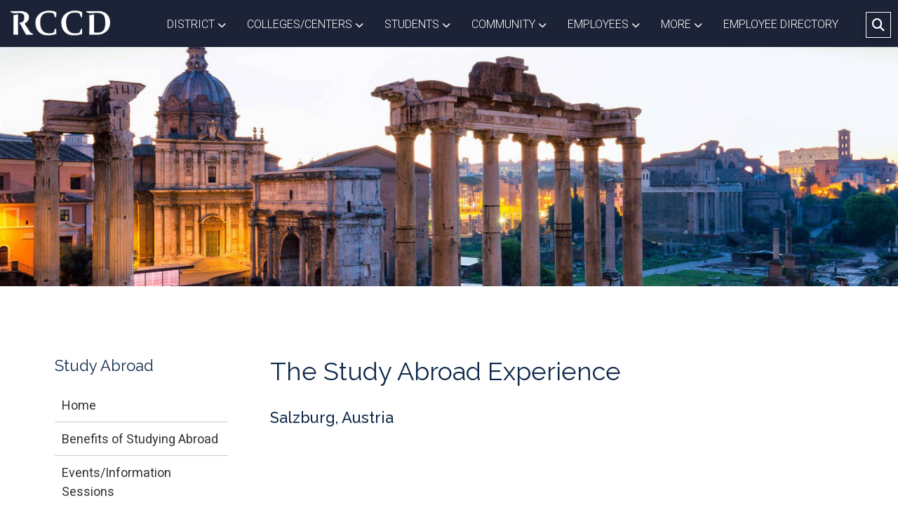

--- FILE ---
content_type: text/html; charset=UTF-8
request_url: https://rccd.edu/sa/experience.html
body_size: 7600
content:
<!DOCTYPE HTML><html lang="en">
   <head>
      <meta charset="UTF-8">
      <meta http-equiv="x-ua-compatible" content="ie=edge">
      <title>The Study Abroad Experience</title>
      <link rel="canonical" href="https://rccd.edu/sa/experience.html">
      <meta name="viewport" content="width=device-width, initial-scale=1, shrink-to-fit=no"><script type="text/javascript">
            var OUC = OUC || {};
            OUC.globalProps = OUC.globalProps || {};
            OUC.pageProps = OUC.pageProps || {};
            OUC.props = OUC.props || {};
            
            
                OUC.globalProps['path'] = "/sa/experience.html";
                OUC.globalProps['domain'] = "https://rccd.edu";
                OUC.globalProps['index-file'] = "index";
                OUC.globalProps['extension'] = "html";
                OUC.pageProps['heading'] = "The Study Abroad Experience";
                OUC.pageProps['image'] = "";
                OUC.pageProps['image-alt'] = "";
                OUC.pageProps['hero'] = "image";
                OUC.pageProps['hero-img'] = "/sa/publishing-images/hero/ROME_HERO_1.jpg";
                OUC.pageProps['hero-alt'] = "Hero Image";
                OUC.pageProps['columns'] = "two";
                OUC.pageProps['sidebar-1'] = "Study Abroad";
                OUC.pageProps['sidebar-2'] = "";
                OUC.pageProps['sec-1'] = "hide";
                OUC.pageProps['sec-2'] = "hide";
                OUC.pageProps['sec-3'] = "hide";
                OUC.pageProps['sec-4'] = "hide";
            
            var key;
            for (key in OUC.globalProps) {
            OUC.props[key] = OUC.globalProps[key];
            }
            for (key in OUC.pageProps) {
            OUC.props[key] = OUC.pageProps[key];
            }
        </script><meta name="Description" content="The Study Abroad Experience">
      
<!-- FAVICON -->
<link rel="shortcut icon" href="/_resources/Images/favicon.ico" type="Image/x-icon" />

<!-- Web Fonts -->
<link rel="preconnect" href="https://fonts.googleapis.com">
<link rel="preconnect" href="https://fonts.gstatic.com" crossorigin>
<link href="https://fonts.googleapis.com/css2?family=Raleway:wght@100;200;300;400;500;600;700;800;900&family=Roboto:wght@100;300;400;500;700;900&display=swap" rel="stylesheet">

<!-- jQuery -->
<script src="https://code.jquery.com/jquery-3.6.0.min.js" integrity="sha256-/xUj+3OJU5yExlq6GSYGSHk7tPXikynS7ogEvDej/m4=" crossorigin="anonymous"></script>

<!-- GSAP - JS Animation Library -->
<script src="https://cdnjs.cloudflare.com/ajax/libs/gsap/3.9.1/ScrollTrigger.min.js" integrity="sha512-5efjkDjhldlK+BrHauVYJpbjKrtNemLZksZWxd6Wdxvm06dceqWGLLNjZywOkvW7BF032ktHRMUOarbK9d60bg==" crossorigin="anonymous" referrerpolicy="no-referrer"></script>
<script src="https://cdnjs.cloudflare.com/ajax/libs/gsap/3.9.1/gsap.min.js" integrity="sha512-H6cPm97FAsgIKmlBA4s774vqoN24V5gSQL4yBTDOY2su2DeXZVhQPxFK4P6GPdnZqM9fg1G3cMv5wD7e6cFLZQ==" crossorigin="anonymous" referrerpolicy="no-referrer"></script>

<!-- Fancy Box -->
<script src="https://cdn.jsdelivr.net/npm/@fancyapps/ui@4.0/dist/fancybox.umd.js"></script>
<link rel="stylesheet" href="https://cdn.jsdelivr.net/npm/@fancyapps/ui@4.0/dist/fancybox.css" type="text/css" />

<!-- Bootstrap -->
<link href="https://cdn.jsdelivr.net/npm/bootstrap@5.1.3/dist/css/bootstrap.min.css" rel="stylesheet" integrity="sha384-1BmE4kWBq78iYhFldvKuhfTAU6auU8tT94WrHftjDbrCEXSU1oBoqyl2QvZ6jIW3" crossorigin="anonymous">
<script src="https://cdn.jsdelivr.net/npm/bootstrap@5.1.3/dist/js/bootstrap.bundle.min.js" integrity="sha384-ka7Sk0Gln4gmtz2MlQnikT1wXgYsOg+OMhuP+IlRH9sENBO0LRn5q+8nbTov4+1p" crossorigin="anonymous"></script>

<!-- Northwoods Global Snippets -->
<script src="https://templates.omniweb.cloud/_resources/js/NWS.js"></script>
<link rel="stylesheet" href="https://templates.omniweb.cloud/_resources/css/NWS-Site.css?v=202512220933">
<link rel="stylesheet" href="https://cdnjs.cloudflare.com/ajax/libs/slick-carousel/1.9.0/slick.min.css" type="text/css" />
<script src="https://cdnjs.cloudflare.com/ajax/libs/slick-carousel/1.9.0/slick.min.js"></script>
<!-- <link rel="stylesheet" href="https://cdnjs.cloudflare.com/ajax/libs/font-awesome/6.0.0/css/all.min.css" integrity="sha512-9usAa10IRO0HhonpyAIVpjrylPvoDwiPUiKdWk5t3PyolY1cOd4DSE0Ga+ri4AuTroPR5aQvXU9xC6qOPnzFeg==" crossorigin="anonymous" referrerpolicy="no-referrer" /> -->
<link rel="stylesheet" href="https://use.fontawesome.com/releases/v6.4.2/css/all.css">
<link rel="stylesheet" href="https://templates.omniweb.cloud/_resources/css/oustyles.css" />

<!-- Insert google analytics here -->
<!-- Google tag (gtag.js) -->
<script async src="https://www.googletagmanager.com/gtag/js?id=G-6GQ3E95CPX"></script>
<script>
  window.dataLayer = window.dataLayer || [];
  function gtag() { dataLayer.push(arguments); }
  gtag('js', new Date());
 
  gtag('config', ' G-6GQ3E95CPX');
</script></head>
   <body id="PageTop" class="Domain-RCCD"><div class="Preloads">
   <div class="Contents">
      <div class="LoaderCircle"></div>
      <div class="LoaderLineMask">
         <div class="LoaderLine"></div>
      </div>
      <div class="LoaderImage"><img loading="lazy" src="/_resources/images/riverside-community-college-district-logo.png" alt="Riverside Community College Logo"></div>
   </div>
</div><header id="header" class="fixed-top"><a class="visually-hidden-focusable" href="#main">Skip to main Content</a><div class="row">
      <div class="col-4 col-xl-2 px-0">
         <div id="logo" class="logo"><a href="/index.html"><img loading="lazy" src="/_resources/images/riverside-community-college-district-logo.png" alt="Riverside Community College Logo"></a><div class="arrow"><span></span><span></span></div>
         </div>
      </div>
      <div class="d-xl-flex align-items-center justify-content-end col-xl-10 px-0 d-none d-sm-none d-md-none d-lg-none d-xl-block">
         <ul id="site-nav" class="nav align-items-center justify-content-end">
            <li class="btn-group"><a href="#" role="button" class="nav-link dropdown-toggle dropdown-toggle-split" data-bs-toggle="dropdown" aria-expanded="false">
                  							District
                  							<span class="visually-hidden">Toggle District Dropdown</span></a><div class="dropdown-menu">
                  <div class="container">
                     <div class="container-inner">
                        <div class="h1">District <span class="fa-solid fa-greater-than"></span></div>
                        <ul>
                           <li><a class="dropdown-item" href="/about.html">About RCCD</a></li>
                           <li><a class="dropdown-item" href="/admin/ed_services/documents/strategic_plan/District_Strategic_Plan_2019-2024_Oct_15_Board_Approved.pdf" target="_blank" rel="noopener">District Strategic Plan</a></li>
                           <li><a class="dropdown-item" href="/accreditation/index.html">Accreditation</a></li>
                           <li><a class="dropdown-item" href="/admin/ed_services/index.html">Educational Services &amp; Strategic Planning</a></li>
                           <li><a class="dropdown-item" href="/admin/index.html">Administration</a></li>
                           <li><a class="dropdown-item" href="/admin/hrer/index.html">Human Resources &amp; Employee Relations</a></li>
                           <li><a class="dropdown-item" href="/bot/index.html">Board of Trustees</a></li>
                           <li><a class="dropdown-item" href="/admin/iaed/index.html">Institutional Advancement &amp; Economic Development</a></li>
                           <li><a class="dropdown-item" href="/bot/agendas.html">Board of Trustees Meeting Agenda</a></li>
                           <li><a class="dropdown-item" href="/admin/chancellor/index.html">Office of the Chancellor</a></li>
                           <li><a class="dropdown-item" href="/admin/bfs/index.html">Business &amp; Financial Services</a></li>
                           <li><a class="dropdown-item" href="/community/foundation/index.html">RCCD Foundation</a></li>
                           <li><a class="dropdown-item" href="/admin/ed_services/de/index.html">Distance Education/Online Learning</a></li>
                           <li><a class="dropdown-item" href="/admin/bfs/risk/index.html">Risk Management</a></li>
                        </ul>
                     </div>
                  </div>
               </div>
            </li>
            <li class="btn-group"><a href="#" role="button" class="nav-link dropdown-toggle dropdown-toggle-split" data-bs-toggle="dropdown" aria-expanded="false">
                  							Colleges/Centers
                  							<span class="visually-hidden">Toggle Colleges/Centers Dropdown</span></a><div class="dropdown-menu">
                  <div class="container">
                     <div class="container-inner">
                        <div class="h1">Colleges/Centers <span class="fa-solid fa-greater-than"></span></div>
                        <ul>
                           <li><a class="dropdown-item" href="http://www.mvc.edu/" target="_blank" rel="noopener">Moreno Valley College</a></li>
                           <li><a class="dropdown-item" href="http://www.mvc.edu/bctc/" target="_blank" rel="noopener">Ben Clark Training Center</a></li>
                           <li><a class="dropdown-item" href="https://www.norcocollege.edu/" target="_blank" rel="noopener">Norco College</a></li>
                           <li><a class="dropdown-item" href="https://socialjustice.rccd.edu/" target="_blank" rel="noopener">Center for Social Justice &amp; Civil Liberties</a></li>
                           <li><a class="dropdown-item" href="https://www.rcc.edu/" target="_blank" rel="noopener">Riverside City College</a></li>
                           <li><a class="dropdown-item" href="/admin/ed_services/de/index.html">Distance Education/Online Learning</a></li>
                           <li><a class="dropdown-item">&nbsp;</a></li>
                           <li><a class="dropdown-item" href="/locations.html">Maps &amp; Locations</a></li>
                        </ul>
                     </div>
                  </div>
               </div>
            </li>
            <li class="btn-group"><a href="#" role="button" class="nav-link dropdown-toggle dropdown-toggle-split" data-bs-toggle="dropdown" aria-expanded="false">
                  							Students
                  							<span class="visually-hidden">Toggle Students Dropdown</span></a><div class="dropdown-menu">
                  <div class="container">
                     <div class="container-inner">
                        <div class="h1">Students <span class="fa-solid fa-greater-than"></span></div>
                        <ul>
                           <li><a class="dropdown-item" href="/admin/ed_services/resources.html">Academic Calendars</a></li>
                           <li><a class="dropdown-item" href="/hs_articulation/index.html">High School Articulation</a></li>
                           <li><a class="dropdown-item" href="/admin/ed_services/academics.html">Academic Programs</a></li>
                           <li><a class="dropdown-item" href="/police/parking/index.html">Parking</a></li>
                           <li><a class="dropdown-item" href="/schedules/index.html">Class Schedules</a></li>
                           <li><a class="dropdown-item" href="/police/index.html">Police</a></li>
                           <li><a class="dropdown-item" href="/catalog/index.html">Course Catalogs</a></li>
                           <li><a class="dropdown-item" href="/admin/bfs/risk/emergency/notifications.html">RAVE - Mass Notification</a></li>
                           <li><a class="dropdown-item" href="/culture.html">Culture of Care</a></li>
                           <li><a class="dropdown-item" href="https://login.microsoftonline.com/" target="_blank" rel="noopener">Student Email</a></li>
                           <li><a class="dropdown-item" href="/admin/ed_services/de/index.html">Distance Education/Online Learning</a></li>
                           <li><a class="dropdown-item" href="/sa/index.html">Study Abroad</a></li>
                           <li><a class="dropdown-item" href="http://extendedlearning.rccd.edu" target="_blank" rel="noopener">Free Classes</a></li>
                           <li><a class="dropdown-item" href="https://portal.rcc.edu/" target="_blank" rel="noopener">MyPortal</a></li>
                           <li><a class="dropdown-item" href="/handshake/index.html">Handshake Job Board</a></li>
                           <li><a class="dropdown-item" href="/wireless.html">WiFi Instructions</a></li>
                        </ul>
                     </div>
                  </div>
               </div>
            </li>
            <li class="btn-group"><a href="#" role="button" class="nav-link dropdown-toggle dropdown-toggle-split" data-bs-toggle="dropdown" aria-expanded="false">
                  							Community
                  							<span class="visually-hidden">Toggle Community Dropdown</span></a><div class="dropdown-menu">
                  <div class="container">
                     <div class="container-inner">
                        <div class="h1">Community <span class="fa-solid fa-greater-than"></span></div>
                        <ul>
                           <li><a class="dropdown-item" href="https://socialjustice.rccd.edu/" target="_blank" rel="noopener">Center for Social Justice &amp; Civil Liberties</a></li>
                           <li><a class="dropdown-item" href="/committees/cboc/measure-c/index.html">Measure C/CC</a></li>
                           <li><a class="dropdown-item" href="/committees/cboc/index.html">Citizens' Bond Oversight Committee</a></li>
                           <li><a class="dropdown-item" href="/public-health/index.html">Public Health Information</a></li>
                           <li><a class="dropdown-item" href="/community/education/index.html">Community Education</a></li>
                           <li><a class="dropdown-item" href="/community/foundation/index.html">RCCD Foundation</a></li>
                           <li><a class="dropdown-item" href="https://pa379.peopleadmin.com/" target="_blank" rel="noopener">Employment Opportunities</a></li>
                           <li><a class="dropdown-item" href="/admin/bfs/risk/index.html">Risk Management</a></li>
                           <li><a class="dropdown-item" href="http://wed.rccd.edu" target="_blank" rel="noopener">Workforce &amp; Economic Development</a></li>
                           <li><a class="dropdown-item" href="http://extendedlearning.rccd.edu" target="_blank" rel="noopener">Free Classes</a></li>
                        </ul>
                     </div>
                  </div>
               </div>
            </li>
            <li class="btn-group"><a href="#" role="button" class="nav-link dropdown-toggle dropdown-toggle-split" data-bs-toggle="dropdown" aria-expanded="false">
                  							Employees
                  							<span class="visually-hidden">Toggle Employees Dropdown</span></a><div class="dropdown-menu">
                  <div class="container">
                     <div class="container-inner">
                        <div class="h1">Employees <span class="fa-solid fa-greater-than"></span></div>
                        <ul>
                           <li><a class="dropdown-item" href="https://25live.collegenet.com/rccd/" target="_blank" rel="noopener">25LIVE</a></li>
                           <li><a class="dropdown-item" href="https://login.microsoftonline.com/" target="_blank" rel="noopener">Office 365 Mail</a></li>
                           <li><a class="dropdown-item" href="https://csea.com/chapters/535" target="_blank" rel="noopener">CSEA/Classified Staff</a></li>
                           <li><a class="dropdown-item" href="/police/parking/index.html">Parking</a></li>
                           <li><a class="dropdown-item" href="/admin/hrer/eap.html">Employee Assistance Program</a></li>
                           <li><a class="dropdown-item" href="/police/index.html">Police</a></li>
                           <li><a class="dropdown-item" href="https://pa379.peopleadmin.com/" target="_blank" rel="noopener">Employment Opportunities</a></li>
                           <li><a class="dropdown-item" href="/admin/bfs/risk/emergency/notifications.html">RAVE - Mass Notification</a></li>
                           <li><a class="dropdown-item" href="https://studentrcc.sharepoint.com/sites/EmployeePortal?xsdata=[base64]&amp;sdata=dFZzNUFXL2xGZGJyV0dhcTVEUHhocXZVMExRSTZENFRMNGN0VUM0REFMUT0%3d" target="_blank" rel="noopener">Employee Portal (Intranet)</a></li>
                           <li><a class="dropdown-item" href="/admin/bfs/risk/index.html">Risk Management</a></li>
                           <li><a class="dropdown-item" href="/faculty/index.html">Faculty Resources</a></li>
                           <li><a class="dropdown-item" href="https://forms.office.com/r/3eA357z46d" target="_blank" rel="noopener">Technology Helpdesk</a></li>
                           <li><a class="dropdown-item" href="/admin/hrer/index.html">Human Resources &amp; Employee Relations</a></li>
                           <li><a class="dropdown-item" href="/wireless.html">WiFi Instructions</a></li>
                           <li><a class="dropdown-item" href="/mla/index.html">Management Leadership Association</a></li>
                        </ul>
                     </div>
                  </div>
               </div>
            </li>
            <li class="btn-group"><a href="#" role="button" class="nav-link dropdown-toggle dropdown-toggle-split" data-bs-toggle="dropdown" aria-expanded="false">
                  							More
                  							<span class="visually-hidden">Toggle More Dropdown</span></a><div class="dropdown-menu">
                  <div class="container">
                     <div class="container-inner">
                        <div class="h1">More <span class="fa-solid fa-greater-than"></span></div>
                        <ul>
                           <li><a class="dropdown-item" href="/locations.html">Maps &amp; Locations</a></li>
                           <li><a class="dropdown-item" href="/contact.html">Contact Information</a></li>
                           <li><a class="dropdown-item" href="#">News &amp; Events</a></li>
                           <li><a class="dropdown-item" href="/departments.html">Departments</a></li>
                           <li><a class="dropdown-item" href="/media.html">Social Media</a></li>
                        </ul>
                     </div>
                  </div>
               </div>
            </li>
            <li class="btn-group"><a role="button" class="nav-link" href="/employees/index.html">EMPLOYEE DIRECTORY&nbsp;
                  						</a></li>
            <li><button class="btn btn-color-6 btn-style-1 toggle toggle-search" type="button" data-bs-toggle="offcanvas" data-bs-target="#offcanvasTop" aria-controls="offcanvasTop"><span class="fa-solid fa-magnifying-glass"></span><span class="visually-hidden">RCCD Search Form</span></button><div class="offcanvas offcanvas-top search d-flex justify-content-center" tabindex="-1" id="offcanvasTop" aria-labelledby="offcanvasTopLabel">
                  <div class="offcanvas-header">
                     <div class="row">
                        <div class="col col-6 p-0 logo"><a href="ou:pcf-param('logo-link')"><img loading="lazy" src="/_resources/images/riverside-community-college-district-logo.png" alt="Riverside Community College Logo"></a></div>
                        <div class="d-flex justify-content-end col col-6 p-0"><button type="button" class="btn btn-color-6 btn-style-1 toggle close" data-bs-dismiss="offcanvas" aria-label="Close Search"><span class="fa-sharp fa-solid fa-circle-xmark"></span></button></div>
                     </div>
                  </div>
                  <div class="offcanvas-body">
                     <div class="container">
                        <div class="row mb-3">
                           <div class="col-12 col-md-6">
                              <div id="offcanvasTopLabel" class="search-label h4">Search RCCD Site</div>
                           </div>
                        </div>
                        <div class="row">
                           <div class="col-12">
                              <form method="get" role="search" class="search-form" action="/search.html"><label class="search-label visually-hidden" for="searchboxDesktop">Search the RCCD Site</label><input type="text" id="searchboxDesktop" class="form-control" Title="searchbox" name="q" placeholder="Search the RCCD site..."><button type="submit"><span class="visually-hidden">Search RCCD</span><span class="fa-solid fa-magnifying-glass"></span></button></form>
                           </div>
                        </div>
                     </div>
                  </div>
               </div>
            </li>
         </ul>
      </div>
      <div class="d-flex justify-content-end col-8 d-xl-none"><button class="btn btn-color-6 btn-style-1 toggle responsive" type="button" data-bs-toggle="offcanvas" data-bs-target="#offcanvasRightSearch" aria-controls="offcanvasRightSearch"><span class="visually-hidden">Search RCCD Site</span><span class="fa-solid fa-magnifying-glass"></span></button><button class="btn btn-color-6 btn-style-1 toggle responsive" type="button" data-bs-toggle="offcanvas" data-bs-target="#offcanvasRightNav" aria-controls="offcanvasRightNav"><span class="visually-hidden">RCCD Main Navigation</span><span class="fa-solid fa-bars"></span></button><div class="offcanvas offcanvas-end search-responsive" tabindex="-1" id="offcanvasRightSearch" aria-labelledby="offcanvasRightLabelSearch">
            <div class="offcanvas-header">
               <div class="row">
                  <div class="col col-6 p-0 logo"><a href="/index.html"><img loading="lazy" src="/_resources/images/riverside-community-college-district-logo.png" alt="Riverside Community College Logo"></a></div>
                  <div class="d-flex justify-content-end col col-6 p-0"><button type="button" class="btn btn-color-6 btn-style-1 toggle close" data-bs-dismiss="offcanvas" aria-label="Close Search"><span class="fa-sharp fa-solid fa-circle-xmark"></span></button></div>
               </div>
            </div>
            <div class="offcanvas-body">
               <div class="row">
                  <div class="col col-12">
                     <div id="offcanvasRightLabelSearch">Search RCCD Site</div>
                  </div>
                  <div class="col col-12">
                     <form method="get" role="search" class="search-form" action="/search.html"><label class="search-label visually-hidden" for="searchboxMobile">Search RCCD Site</label><input type="text" id="searchboxMobile" class="form-control" Title="searchbox" name="q" placeholder="Search the RCCD site..."><button type="submit"><span class="visually-hidden">Search RCCD</span><span class="fa-solid fa-magnifying-glass"></span></button></form>
                  </div>
               </div>
            </div>
         </div>
         <div class="offcanvas offcanvas-end nav-responsive search" tabindex="-1" id="offcanvasRightNav" aria-labelledby="offcanvasRightLabel">
            <div class="offcanvas-header">
               <div class="row">
                  <div class="col col-6 p-0 logo"><a href="/index.html"><img loading="lazy" src="/_resources/images/riverside-community-college-district-logo.png" alt="Riverside Community College Logo"></a></div>
                  <div class="d-flex justify-content-end col col-6 p-0"><button type="button" class="btn btn-color-6 btn-style-1 toggle close" data-bs-dismiss="offcanvas" aria-label="Close Navigation"><span class="fa-sharp fa-solid fa-circle-xmark"></span></button></div>
               </div>
            </div>
            <div class="offcanvas-body">
               <div class="row">
                  <div class="col col-12">
                     <div id="offcanvasRightLabel">RCCD Site Navigation</div>
                  </div>
                  <div class="col col-12">
                     <ul id="site-nav-responsive" class="d-flex flex-column nav">
                        <li class="btn-group d-flex flex-wrap"><a href="#" role="button" class="nav-link dropdown-toggle dropdown-toggle-split" data-bs-toggle="dropdown" aria-expanded="false">
                              					District
                              					<span class="visually-hidden">Toggle District Dropdown</span></a><ul class="dropdown-menu">
                              <li><a class="dropdown-item" href="/about.html">About RCCD</a></li>
                              <li><a class="dropdown-item" href="/admin/ed_services/documents/strategic_plan/District_Strategic_Plan_2019-2024_Oct_15_Board_Approved.pdf" target="_blank" rel="noopener">District Strategic Plan</a></li>
                              <li><a class="dropdown-item" href="/accreditation/index.html">Accreditation</a></li>
                              <li><a class="dropdown-item" href="/admin/ed_services/index.html">Educational Services &amp; Strategic Planning</a></li>
                              <li><a class="dropdown-item" href="/admin/index.html">Administration</a></li>
                              <li><a class="dropdown-item" href="/admin/hrer/index.html">Human Resources &amp; Employee Relations</a></li>
                              <li><a class="dropdown-item" href="/bot/index.html">Board of Trustees</a></li>
                              <li><a class="dropdown-item" href="/admin/iaed/index.html">Institutional Advancement &amp; Economic Development</a></li>
                              <li><a class="dropdown-item" href="/bot/agendas.html">Board of Trustees Meeting Agenda</a></li>
                              <li><a class="dropdown-item" href="/admin/chancellor/index.html">Office of the Chancellor</a></li>
                              <li><a class="dropdown-item" href="/admin/bfs/index.html">Business &amp; Financial Services</a></li>
                              <li><a class="dropdown-item" href="/community/foundation/index.html">RCCD Foundation</a></li>
                              <li><a class="dropdown-item" href="/admin/ed_services/de/index.html">Distance Education/Online Learning</a></li>
                              <li><a class="dropdown-item" href="/admin/bfs/risk/index.html">Risk Management</a></li>
                           </ul>
                        </li>
                        <li class="btn-group d-flex flex-wrap"><a href="#" role="button" class="nav-link dropdown-toggle dropdown-toggle-split" data-bs-toggle="dropdown" aria-expanded="false">
                              					Colleges/Centers
                              					<span class="visually-hidden">Toggle Colleges/Centers Dropdown</span></a><ul class="dropdown-menu">
                              <li><a class="dropdown-item" href="http://www.mvc.edu/" target="_blank" rel="noopener">Moreno Valley College</a></li>
                              <li><a class="dropdown-item" href="http://www.mvc.edu/bctc/" target="_blank" rel="noopener">Ben Clark Training Center</a></li>
                              <li><a class="dropdown-item" href="https://www.norcocollege.edu/" target="_blank" rel="noopener">Norco College</a></li>
                              <li><a class="dropdown-item" href="https://socialjustice.rccd.edu/" target="_blank" rel="noopener">Center for Social Justice &amp; Civil Liberties</a></li>
                              <li><a class="dropdown-item" href="https://www.rcc.edu/" target="_blank" rel="noopener">Riverside City College</a></li>
                              <li><a class="dropdown-item" href="/admin/ed_services/de/index.html">Distance Education/Online Learning</a></li>
                              <li><a class="dropdown-item">&nbsp;</a></li>
                              <li><a class="dropdown-item" href="/locations.html">Maps &amp; Locations</a></li>
                           </ul>
                        </li>
                        <li class="btn-group d-flex flex-wrap"><a href="#" role="button" class="nav-link dropdown-toggle dropdown-toggle-split" data-bs-toggle="dropdown" aria-expanded="false">
                              					Students
                              					<span class="visually-hidden">Toggle Students Dropdown</span></a><ul class="dropdown-menu">
                              <li><a class="dropdown-item" href="/admin/ed_services/resources.html">Academic Calendars</a></li>
                              <li><a class="dropdown-item" href="/hs_articulation/index.html">High School Articulation</a></li>
                              <li><a class="dropdown-item" href="/admin/ed_services/academics.html">Academic Programs</a></li>
                              <li><a class="dropdown-item" href="/police/parking/index.html">Parking</a></li>
                              <li><a class="dropdown-item" href="/schedules/index.html">Class Schedules</a></li>
                              <li><a class="dropdown-item" href="/police/index.html">Police</a></li>
                              <li><a class="dropdown-item" href="/catalog/index.html">Course Catalogs</a></li>
                              <li><a class="dropdown-item" href="/admin/bfs/risk/emergency/notifications.html">RAVE - Mass Notification</a></li>
                              <li><a class="dropdown-item" href="/culture.html">Culture of Care</a></li>
                              <li><a class="dropdown-item" href="https://login.microsoftonline.com/" target="_blank" rel="noopener">Student Email</a></li>
                              <li><a class="dropdown-item" href="/admin/ed_services/de/index.html">Distance Education/Online Learning</a></li>
                              <li><a class="dropdown-item" href="/sa/index.html">Study Abroad</a></li>
                              <li><a class="dropdown-item" href="http://extendedlearning.rccd.edu" target="_blank" rel="noopener">Free Classes</a></li>
                              <li><a class="dropdown-item" href="https://portal.rcc.edu/" target="_blank" rel="noopener">MyPortal</a></li>
                              <li><a class="dropdown-item" href="/handshake/index.html">Handshake Job Board</a></li>
                              <li><a class="dropdown-item" href="/wireless.html">WiFi Instructions</a></li>
                           </ul>
                        </li>
                        <li class="btn-group d-flex flex-wrap"><a href="#" role="button" class="nav-link dropdown-toggle dropdown-toggle-split" data-bs-toggle="dropdown" aria-expanded="false">
                              					Community
                              					<span class="visually-hidden">Toggle Community Dropdown</span></a><ul class="dropdown-menu">
                              <li><a class="dropdown-item" href="https://socialjustice.rccd.edu/" target="_blank" rel="noopener">Center for Social Justice &amp; Civil Liberties</a></li>
                              <li><a class="dropdown-item" href="/committees/cboc/measure-c/index.html">Measure C/CC</a></li>
                              <li><a class="dropdown-item" href="/committees/cboc/index.html">Citizens' Bond Oversight Committee</a></li>
                              <li><a class="dropdown-item" href="/public-health/index.html">Public Health Information</a></li>
                              <li><a class="dropdown-item" href="/community/education/index.html">Community Education</a></li>
                              <li><a class="dropdown-item" href="/community/foundation/index.html">RCCD Foundation</a></li>
                              <li><a class="dropdown-item" href="https://pa379.peopleadmin.com/" target="_blank" rel="noopener">Employment Opportunities</a></li>
                              <li><a class="dropdown-item" href="/admin/bfs/risk/index.html">Risk Management</a></li>
                              <li><a class="dropdown-item" href="http://wed.rccd.edu" target="_blank" rel="noopener">Workforce &amp; Economic Development</a></li>
                              <li><a class="dropdown-item" href="http://extendedlearning.rccd.edu" target="_blank" rel="noopener">Free Classes</a></li>
                           </ul>
                        </li>
                        <li class="btn-group d-flex flex-wrap"><a href="#" role="button" class="nav-link dropdown-toggle dropdown-toggle-split" data-bs-toggle="dropdown" aria-expanded="false">
                              					Employees
                              					<span class="visually-hidden">Toggle Employees Dropdown</span></a><ul class="dropdown-menu">
                              <li><a class="dropdown-item" href="https://25live.collegenet.com/rccd/" target="_blank" rel="noopener">25LIVE</a></li>
                              <li><a class="dropdown-item" href="https://login.microsoftonline.com/" target="_blank" rel="noopener">Office 365 Mail</a></li>
                              <li><a class="dropdown-item" href="https://csea.com/chapters/535" target="_blank" rel="noopener">CSEA/Classified Staff</a></li>
                              <li><a class="dropdown-item" href="/police/parking/index.html">Parking</a></li>
                              <li><a class="dropdown-item" href="/admin/hrer/eap.html">Employee Assistance Program</a></li>
                              <li><a class="dropdown-item" href="/police/index.html">Police</a></li>
                              <li><a class="dropdown-item" href="https://pa379.peopleadmin.com/" target="_blank" rel="noopener">Employment Opportunities</a></li>
                              <li><a class="dropdown-item" href="/admin/bfs/risk/emergency/notifications.html">RAVE - Mass Notification</a></li>
                              <li><a class="dropdown-item" href="https://studentrcc.sharepoint.com/sites/EmployeePortal?xsdata=[base64]&amp;sdata=dFZzNUFXL2xGZGJyV0dhcTVEUHhocXZVMExRSTZENFRMNGN0VUM0REFMUT0%3d" target="_blank" rel="noopener">Employee Portal (Intranet)</a></li>
                              <li><a class="dropdown-item" href="/admin/bfs/risk/index.html">Risk Management</a></li>
                              <li><a class="dropdown-item" href="/faculty/index.html">Faculty Resources</a></li>
                              <li><a class="dropdown-item" href="https://forms.office.com/r/3eA357z46d" target="_blank" rel="noopener">Technology Helpdesk</a></li>
                              <li><a class="dropdown-item" href="/admin/hrer/index.html">Human Resources &amp; Employee Relations</a></li>
                              <li><a class="dropdown-item" href="/wireless.html">WiFi Instructions</a></li>
                              <li><a class="dropdown-item" href="/mla/index.html">Management Leadership Association</a></li>
                           </ul>
                        </li>
                        <li class="btn-group d-flex flex-wrap"><a href="#" role="button" class="nav-link dropdown-toggle dropdown-toggle-split" data-bs-toggle="dropdown" aria-expanded="false">
                              					More
                              					<span class="visually-hidden">Toggle More Dropdown</span></a><ul class="dropdown-menu">
                              <li><a class="dropdown-item" href="/locations.html">Maps &amp; Locations</a></li>
                              <li><a class="dropdown-item" href="/contact.html">Contact Information</a></li>
                              <li><a class="dropdown-item" href="#">News &amp; Events</a></li>
                              <li><a class="dropdown-item" href="/departments.html">Departments</a></li>
                              <li><a class="dropdown-item" href="/media.html">Social Media</a></li>
                           </ul>
                        </li>
                        <li class="btn-group d-flex flex-wrap"><a href="#" role="button" class="nav-link dropdown-toggle dropdown-toggle-split" data-bs-toggle="dropdown" aria-expanded="false">
                              					EMPLOYEE DIRECTORY
                              					<span class="visually-hidden">Toggle EMPLOYEE DIRECTORY Dropdown</span></a><ul class="dropdown-menu"></ul>
                        </li>
                     </ul>
                  </div>
               </div>
            </div>
         </div>
      </div>
   </div>
</header>      <main id="main">
         <div class="hero-format-default"><img loading="lazy" src="/sa/publishing-images/hero/ROME_HERO_1.jpg" alt="Hero Image"></div>
         <section class="mt-5">
            <div class="container">
               <div class="row mt-5 mb-5">
                  <div class="content-sidebar col-12 col-md-3 mb-5">
                     <div class="h4">Study Abroad
                        										</div>
                     <ul class='sidebar-nav list-group'><li class="list-group-item"><a href="/sa/index.html">Home</a></li><li class="list-group-item"><a href="/sa/benefits.html">Benefits of Studying Abroad</a></li><li class="list-group-item"><a href="/sa/sa_calendar.html">Events/Information Sessions</a></li><li class="list-group-item"><a href="/sa/Japan_2026.html">Japan (Summer 2026)</a></li><li class="list-group-item"><a href="/sa/finances.html">Finances &amp; Scholarships</a></li><li class="list-group-item"><a href="/sa/requirements.html">General Eligibility Requirements</a></li><li class="list-group-item"><a href="/sa/Health_Safety.html">Health &amp; Safety</a></li><li class="list-group-item"><a href="/sa/past.html">Past Study Abroad Programs</a></li><li class="list-group-item"><a href="/sa/programs.html">Programs</a></li><li class="list-group-item active"><a href="/sa/experience.html">Student Videos &amp; Voices</a></li><li class="list-group-item"><a href="/sa/donate.html">Support Study Abroad</a></li></ul></div>
                  <div class="content-main col-12 col-md-9">
                     <div class="row border-bottom mb-5">
                        <div class="col-12">
                           <h1 class="mb-5">The Study Abroad Experience</h1>
                           <div id="ctl00_PlaceHolderMain_PublishingPageContent_label" style="display: none;">Page Content</div>
                           
                           <div id="ctl00_PlaceHolderMain_PublishingPageContent__ControlWrapper_RichHtmlField" class="ms-rtestate-field" style="display: inline;" aria-labelledby="ctl00_PlaceHolderMain_PublishingPageContent_label">
                              
                              <div>
                                 
                                 <h4><strong>Salzburg, Austria</strong></h4>
                                 
                                 <div class="ms-rtestate-read ms-rte-embedcode ms-rte-embedil ms-rtestate-notify"><iframe src="https://www.youtube.com/embed/gKSPu9nBLUA" width="560" height="315" frameborder="0"></iframe>&nbsp;</div>
                                 
                                 <div>&nbsp;</div>
                                 <br>
                                 
                                 <div class="ms-rtestate-read ms-rte-embedcode ms-rte-embedil ms-rtestate-notify s4-wpActive"><iframe src="https://www.youtube.com/embed/owI1QBHhbS0" width="560" height="315" frameborder="0"></iframe>&nbsp;</div>
                                 
                                 <p><span class="ms-rteFontSize-4"> <br>​</span></p>
                                 </div>
                              </div>
                        </div>
                     </div>
                  </div>
               </div>
            </div>
         </section>
      </main>
      <footer id="footer">
   <div class="separator">
      <div class="inner"></div>
      <div class="inner"></div>
   </div>
   <div class="container">
      <div class="row mb-md-5">
         <div class="col-12 col-xl-4 mb-5 mb-xl-0">
            <div id="footer-logo"><a href="https://www.rccd.edu/"><img loading="lazy" src="/_resources/images/riverside-community-college-district-logo.png" alt="Riverside Community College District Logo"></a></div>
         </div>
         <div class="col-12 col-xl-4 mb-5 mb-xl-0">
            <div class="connect">
               <div class="phone-format"><span class="fas fa-phone"></span><a href="tel:9512228000"> (951) 222-8000</a></div>
               <div class="email-format"><span class="fas fa-envelope"></span><a href="mailto:webmaster@rccd.edu" target="_blank"> webmaster@rccd.edu</a></div>
            </div>
         </div>
         <div class="col-12 col-xl-4 d-flex justify-content-xl-end align-items-xl-end mb-5 mb-xl-0 ">
            <div class="social"><a href="https://www.facebook.com/RCCDistrict" class="btn"><span class="visually-hidden">Facebook</span><span class="fa-brands fa-facebook-f"></span></a><a href="https://twitter.com/rccdistrict" class="btn"><span class="visually-hidden">X</span><span class="fa-brands fa-x-twitter"></span></a><a href="https://www.instagram.com/rccdistrict" class="btn"><span class="visually-hidden">Instagram</span><span class="fa-brands fa-instagram"></span></a></div>
         </div>
      </div>
      <div class="row mb-md-5">
         <div class="col-12 col-md-6 col-lg-6 col-xl-3 mb-5 mb-lg-5 mb-xl-0">
            <div class="h4">Riverside Community<br> College District</div>
            <p>3801 Market Street <br>Riverside, CA 92501</p>
            <div class="locations-format"><a href="https://www.mvc.edu/"><img loading="lazy" src="/_resources/images/MVC-words-only-white.png" alt="Moreno Valley College Logo"></a><a href="https://www.norcocollege.edu/"><img loading="lazy" src="/_resources/images/NORCOWHT.png" alt="Norco College Logo"></a><a href="https://www.rcc.edu/"><img loading="lazy" src="/_resources/images/RCC-Horizontal-WHT.png" alt="Riverside City College Logo"></a></div>
         </div>
         <div class="col-12 col-xl-3 mb-5 mb-xl-0">
            <div class="h4">About</div>
            <ul class="nav">
               <li class="nav-item"><a href="/accreditation/index.html">Accreditation</a></li>
               <li class="nav-item"><a href="/admin/index.html" target="_blank" rel="noopener">Administration</a></li>
               <li class="nav-item"><a href="/bot/policies.html">Board Policies</a></li>
               <li class="nav-item"><a href="/bot/index.html">Board of Trustees</a></li>
               <li class="nav-item"><a href="/bot/agendas.html">Board of Trustees Meetings</a></li>
               <li class="nav-item"><a href="/culture.html">Culture of Care</a></li>
               <li class="nav-item"><a href="/police/parking/index.html">Parking</a></li>
               <li class="nav-item"><a href="/police/index.html">Police</a></li>
               <li class="nav-item"><a href="/admin/hrer/dec/report-It.html">Complaint Reporting</a></li>
               <li class="nav-item"><a href="/IX.html">Title IX</a></li>
               <li class="nav-item"><a href="/admin/hrer/labor.html">Labor Compliance</a></li>
            </ul>
         </div>
         <div class="col-12 col-md-6 col-lg-6 col-xl-3 mb-5 mb-lg-5 mb-xl-0">
            <div class="h4">Explore</div>
            <ul class="nav">
               <li class="nav-item"><a href="http://www.mvc.edu/bctc/" target="_blank" rel="noopener">Ben Clark Training Center</a></li>
               <li class="nav-item"><a href="https://socialjustice.rccd.edu/" target="_blank" rel="noopener">Center for Social Justice &amp; Civil Liberties </a></li>
               <li class="nav-item"><a href="/admin/ed_services/de/index.html">Distance Education </a></li>
               <li class="nav-item"><a href="http://www.mvc.edu/" target="_blank" rel="noopener">Moreno Valley College</a></li>
               <li class="nav-item"><a href="https://www.norcocollege.edu/" target="_blank" rel="noopener">Norco College</a></li>
               <li class="nav-item"><a href="http://www.performanceriverside.org/" target="_blank" rel="noopener">Performance Riverside</a></li>
               <li class="nav-item"><a href="https://rcccoilschoolforthearts.com/" target="_blank" rel="noopener">RCC Coil School for the Arts</a></li>
               <li class="nav-item"><a href="https://www.rcc.edu/community/culinary-arts-academy-restaurant.html" target="_blank" rel="noopener">RCC Culinary Academy</a></li>
               <li class="nav-item"><a href="https://www.rcc.edu/" target="_blank" rel="noopener">Riverside City College</a></li>
            </ul>
         </div>
         <div class="col-12 col-md-6 col-lg-6 col-xl-3 mb-5 mb-lg-5 mb-xl-0">
            <div class="h4">Community</div>
            <ul class="nav">
               <li class="nav-item"><a href="https://socialjustice.rccd.edu/" target="_blank" rel="noopener">Center for Social Justice &amp; Civil Liberties</a></li>
               <li class="nav-item"><a href="/committees/cboc/index.html">Citizens’ Bond Oversight Committee </a></li>
               <li class="nav-item"><a href="https://pa379.peopleadmin.com/" target="_blank" rel="noopener">Employment Opportunities</a></li>
               <li class="nav-item"><a href="/community/foundation/index.html">Foundation</a></li>
               <li class="nav-item"><a href="https://www.rcc.edu/become-a-student/international-student.html" target="_blank" rel="noopener">International Students</a></li>
               <li class="nav-item"><a href="https://www.rccd.edu/admin/bfs/risk/emergency/notifications.html" target="_blank" rel="noopener">Mass Notifications</a></li>
               <li class="nav-item"><a href="/committees/cboc/measure-c/index.html">Measure C</a></li>
               <li class="nav-item"><a href="/measurecc/index.html">Measure CC</a></li>
               <li class="nav-item"><a href="https://athletics.norcocollege.edu/landing/index" target="_blank" rel="noopener">NC Athletics</a></li>
               <li class="nav-item"><a href="http://www.performanceriverside.org/" target="_blank" rel="noopener">Performance Riverside</a></li>
               <li class="nav-item"><a href="http://www.rccathletics.com/landing/index" target="_blank" rel="noopener">RCC Athletics</a></li>
               <li class="nav-item"><a href="https://www.wetip.com/submit-a-crime-tip/" target="_blank" rel="noopener">WeTip</a></li>
               <li class="nav-item"><a href="http://wed.rccd.edu" target="_blank" rel="noopener">Workforce &amp; Economic Development</a></li>
            </ul>
         </div>
      </div>
   </div>
   <div class="container-fluid bg-color-brand-1">
      <div class="container">
         <div class="row py-3">
            <div class="col-12 d-flex justify-content-center align-items-center">
               <ul class="nav legal">
                  <li class="nav-item"><a href="/privacy.html">Privacy</a></li>
                  <li class="nav-item"><a href="/FERPA.html">FERPA</a></li>
                  <li class="nav-item"><a href="/bot/board-policies/chapter-6-human-resources/6420.pdf" target="_blank" rel="noopener">EEO</a></li>
                  <li class="nav-item"><a href="/comments.html">Comments/Suggestions</a></li>
                  <li class="nav-item"><a href="/police/clery.html">Clery Reports</a></li>
                  <li class="nav-item"><a href="/508.html">Section 508</a></li>
                  <li class="nav-item"><a href="/IX.html">Title IX</a></li>
                  <li class="nav-item"><a href="/problem.html">Report a Problem</a></li>
                  <li class="nav-item"><a href="https://www.google.com/maps/dir//3801+Market+Street,+Riverside,+CA+92501/@33.9823584,-117.3784633,17z/data=!4m8!4m7!1m0!1m5!1m1!1s0x80dcb1f029e74715:0x3f9a7e2d0c8ba7f0!2m2!1d-117.3762746!2d33.9823584?shorturl=1" target="_blank" rel="noopener">Directions</a></li>
               </ul>
            </div>
         </div>
      </div>
   </div>
   <div class="container-fluid bg-color-grey-1">
      <div class="container">
         <div class="row py-3">
            <div class="col-12 d-flex justify-content-center align-items-center">
               <div class="copyright"><span id="directedit">©</span>&nbsp;2025 Riverside Community College District, All Rights Reserved</div>
            </div>
         </div>
      </div>
   </div>
</footer>

      <div id="ou-hidden" style="display:none;"><a id="de" rel="nofollow" href="https://a.cms.omniupdate.com/11/?skin=oucampus&amp;account=rccd&amp;site=www&amp;action=de&amp;path=/sa/experience.pcf">©</a></div><script>
			if(document.getElementById("de") != null && document.getElementById("directedit")) {
				var link = document.getElementById("de").parentNode.innerHTML;
				document.getElementById("de").parentNode.innerHTML = "";
				document.getElementById("directedit").innerHTML = link.replace(/^\s+|\s+$/gm,'');
			}
		</script><!-- ouc:info uuid="8f0e16f9-32cb-49ca-b731-37929c569429"/ --></body>
</html>

--- FILE ---
content_type: text/css; charset=utf-8
request_url: https://templates.omniweb.cloud/_resources/css/NWS-Site.css?v=202512220933
body_size: 9547
content:
/****************************************************************************************** IMPORTS */
/****************************************************************************************** IMPORTS */



/****************************************************************************************** VARIABLES */
/****************************************************************************************** VARIABLES */


:root {

	--font-family-primary: 'Roboto', arial, sans-serif;
	--font-family-secondary: 'Raleway', arial, sans-serif;
	--font-family-fontAwesome: 'FontAwesome';
	--font-size-primary: 1.8rem;  
	--font-line-height-primary: 1.5;
	--font-color-default: #333333;
	--font-color-anchor-default: #0072c6;

	--color-brand-1:#1c2336; /*blue*/
	--color-brand-2:#992c1e; /*red */
	--color-brand-3:#00727d; /*teal*/
	--color-brand-4:#4a121a; /*purple*/
	--color-brand-5:#D14900; /*orange*/
	--color-brand-6:#9E6D1F; /*gold*/
	--color-brand-7:#0f294a; /*lighter blue*/
	--color-brand-8:#00257b; /* warmer blue */
	--color-brand-9:#4b5f77;
	--color-brand-10:#67716a; /* blue/green*/
	--color-brand-11:#985b40; /* beige */
	--color-brand-12:#eee8e0; /*light beige*/
	--color-brand-13:#67716a; /* social justice site nav bg color */

	--color-accent-1:#F6F8F8; /*lighter blue */
	--color-accent-2:#F5F5F5;

	--transparent-color-1:rgba(15, 41, 74,.97);
	--transparent-color-2:rgba(28, 35, 54, .9);
	--transparent-color-3:rgba(28, 35, 54, .3);
	--transparent-color-4:rgba(207, 143, 41, .4);

	--color-grey-light:#EEEEEE;
	--color-grey-medium:#999999;
	--color-grey-dark:#777777;
	--color-white: #FFFFFF;
	--color-black: #000000;	

	--border-color-default:#CCCCCC;
	--border-color-light:#EEEEEE;
	--border-color-medium:#CCCCCC;
	--border-color-dark:AAAAAA;

	--box-shadow-header: 0px 2px 5px 2px rgba(0, 0, 0, 0.2);
	--box-shadow-default: 0px 2px 5px 2px rgba(0, 0, 0, 0.2);

	--alert-red: #ce0000;
	--alert-green: #008000;
}


/****************************************************************************************** DEFAULT BROWSER STYLES */
/****************************************************************************************** DEFAULT BROWSER STYLES */


html {
	font-size:62.6%;
	line-height:var(--font-line-height-primary);
	box-sizing:border-box; 
	overflow:auto;
	-webkit-text-size-adjust:none;
}
* {-webkit-font-smoothing: antialiased;}
*,
*:before,
*:after {
	box-sizing:border-box;word-wrap:break-word;
}
body {
	margin:0;
	font-family:var(--font-family-primary);
	font-weight:normal;
	color:var(--font-color-default);
	font-size:var(--font-size-primary);
	font-weight:300;
	line-height:var(--font-line-height-primary);
}	
a {
	color:var(--font-color-anchor-default);
	font-weight:400;
	text-decoration:none;
}
a:hover, 
a:focus, 
a:active {
	text-decoration:underline;
	color:var(--font-color-anchor-default);
}
img,em,embed,iframe,object,video,audio {max-width:100%;}
button,input,optGroup,select,select option,textarea{
	color:var(--font-color-default);
	font-family:var(--font-family-primary);
	font-size:var(--font-size-primary);
	line-height:var(--font-line-height-primary);
	margin:0;
	max-width:100%;
}
button,input{
	overflow:visible;
	position:relative;
}
button,
select{text-transform:none;}
button,
[type="button"],
[type="reset"],
[type="submit"]{-webkit-appearance:button;}
strong {
	font-weight: 500;
}
hr{
	background-color:var(--border-color-default);
	border:0;height:1px;
	margin-bottom:2.5em;
	margin-top:2.0rem;
	height:3px;
}
sub,
sup{
	font-size:75%;
	line-height:0;
	position:relative;
	vertical-align:baseline;
}
sub{bottom: -0.25em;}
sup{top:-0.5em;}
p {
	margin-bottom:20px;
	margin-top:0px;
}
dd{margin: 0 1.5em 1.5em;}
section {
	padding-top:40px;
	padding-bottom:40px;
}
ul {
    list-style-type: square;
    margin-block-start: .35rem;
    margin-block-end: 1rem;
    padding-inline-start: 3rem;
}
.content li, .content-main li {
    margin-bottom: .5rem;
}
.visually-hidden-focusable {
	background-color:white;
}

/****************************************************************************************** HEADINGS*/
/****************************************************************************************** HEADINGS */


h1,.h1{font-size:3.6rem;line-height:1.2;font-family:var(--font-family-primary);margin-bottom:20px;}
h2,.h2{font-size:3.0rem;line-height:1.2;font-family:var(--font-family-primary);margin-bottom:20px;}
h3,.h3{font-size:2.6rem;line-height:1.2;font-family:var(--font-family-primary);margin-bottom:20px;}
h4,.h4{font-size:2.2rem;line-height:1.2;font-family:var(--font-family-primary);margin-bottom:20px;}
h5,.h5{font-size:1.8rem;line-height:1.2;font-family:var(--font-family-primary);margin-bottom:20px;}
h6,.h6{font-size:1.6rem;line-height:1.2;font-family:var(--font-family-primary);margin-bottom:20px;}

h1 a, h2 a, h3 a, h4 a, h5 a, h6 a{text-decoration:none;}

h1,h2,h3,h4,h5,h6,
.h1,.h2,.h3,.h4,.h5,.h6 {
	color:var(--color-brand-7);
	font-family:var(--font-family-secondary);
	font-weight:400;
}

.fw-100 {font-weight:100 !important;}
.fw-200 {font-weight:200 !important;}
.fw-300 {font-weight:300 !important;}
.fw-300 {font-weight:300 !important;}
.fw-400 {font-weight:400 !important;}
.fw-500 {font-weight:500 !important;}
.fw-600 {font-weight:600 !important;}
.fw-700 {font-weight:700 !important;}
.fw-800 {font-weight:800 !important;}
.fw-900 {font-weight:900 !important;}

.header-shading {
	background-color: #e5eef7;
	padding: 1rem;
	display: block;
}

/****************************************************************************************** ANCHOR LINK CLASSES */
/****************************************************************************************** ANCHOR LINK CLASSES */

a[class*="link-"] {}
a[class*="link-"]::before {
	content:'';
	display:inline-block;
	font-family:var(--font-family-fontAwesome);
	color:inherit;
	padding-right:5px;
}

a.link-pdf::before {
	content:'\f1c1';
}
a.link-video::before {
	content:'\f03d';
}
a.link-powerpoint::before {
	content:'\f1c4';
}

/****************************************************************************************** BUTTONS */
/****************************************************************************************** BUTTONS */


.btn {
	border:1px solid var(--color-white);
	border-radius:0;
	box-shadow: 0px 2px 5px 2px rgba(0, 0, 0, 0.2);
	font-size:1.8rem;
	font-weight:700;
	padding:8px 16px;
}	
.content-main .btn::before {
    font-family: 'FontAwesome';
	content: '\f105';
	color: #fff;
	margin-right: 1rem;
}
.btn.btn-no-box-shadow {
	box-shadow:unset !important;
}
.btn:not(.toggle)::after {
	content:'\f061';
	display:inline-block;
	font-family:var(--font-family-fontAwesome);
	padding-left:5px;
	transition: all 300ms ease;
	display:none;
}
.btn:not(.toggle):hover::after,
.btn:not(.toggle):focus::after,
.btn:not(.toggle):active::after {
	transform: translateX(5px);
}
.btn:hover,
.btn:focus,
.btn:active {
	background-color:var(--font-color-default);
	color:var(--color-white);
}
.btn:focus {
	outline: 5px auto Highlight;
	outline: 5px auto -webkit-focus-ring-color;
}
.btn.toggle.toggle-search {
	z-index:1;
}


@media (max-width: 1399px) and (min-width: 992px){
	.btn.toggle.toggle-search {
		padding:4px 8px;
	}
}


.btn[class*='btn-color-']:not(.btn-style-1){
	color: var(--color-white);
	border-color: transparent;
}

.btn-color-1,

.btn-style-1.btn-color-1:hover,
.btn-style-1.btn-color-1:focus,
.btn-style-1.btn-color-1:active,
.btn-style-1.btn-color-1.btn-inverse:hover,
.btn-style-1.btn-color-1.btn-inverse:focus,
.btn-style-1.btn-color-1.btn-inverse:active {
	background-color: var(--color-brand-1);
}
.btn-color-2,
.btn-style-1.btn-color-2:hover,
.btn-style-1.btn-color-2:focus,
.btn-style-1.btn-color-2:active,
.btn-style-1.btn-color-2.btn-inverse:hover,
.btn-style-1.btn-color-2.btn-inverse:focus,
.btn-style-1.btn-color-2.btn-inverse:active {
	background-color: var(--color-brand-2);
}
.btn-color-3,
.btn-style-1.btn-color-3:hover,
.btn-style-1.btn-color-3:focus,
.btn-style-1.btn-color-3:active,
.btn-style-1.btn-color-3.btn-inverse:hover,
.btn-style-1.btn-color-3.btn-inverse:focus,
.btn-style-1.btn-color-3.btn-inverse:active {
	background-color: var(--color-brand-3);
}
.btn-color-4,
.btn-style-1.btn-color-4:hover,
.btn-style-1.btn-color-4:focus,
.btn-style-1.btn-color-4:active,
.btn-style-1.btn-color-4.btn-inverse:hover,
.btn-style-1.btn-color-4.btn-inverse:focus,
.btn-style-1.btn-color-4.btn-inverse:active {
	background-color: var(--color-brand-4);
}
.btn-color-5,
.btn-style-1.btn-color-5:hover,
.btn-style-1.btn-color-5:focus,
.btn-style-1.btn-color-5:active,
.btn-style-1.btn-color-5.btn-inverse:hover,
.btn-style-1.btn-color-5.btn-inverse:focus,
.btn-style-1.btn-color-5.btn-inverse:active {
	background-color: var(--color-brand-5);
}
.btn-color-6,
.btn-style-1.btn-color-6:hover,
.btn-style-1.btn-color-6:focus,
.btn-style-1.btn-color-6:active,
.btn-style-1.btn-color-6.btn-inverse:hover,
.btn-style-1.btn-color-6.btn-inverse:focus,
.btn-style-1.btn-color-6.btn-inverse:active	{
	background-color: var(--color-brand-6);
}
.btn-color-7,
.btn-style-1.btn-color-7:hover,
.btn-style-1.btn-color-7:focus,
.btn-style-1.btn-color-7:active,
.btn-style-1.btn-color-7.btn-inverse:hover,
.btn-style-1.btn-color-7.btn-inverse:focus,
.btn-style-1.btn-color-7.btn-inverse:active {
	background-color: var(--color-brand-7);
}
.btn-color-8,
.btn-style-1.btn-color-8:hover,
.btn-style-1.btn-color-8:focus,
.btn-style-1.btn-color-8:active,
.btn-style-1.btn-color-8.btn-inverse:hover,
.btn-style-1.btn-color-8.btn-inverse:focus,
.btn-style-1.btn-color-8.btn-inverse:active {
	background-color: var(--color-brand-8);
}
.btn-color-9,
.btn-style-1.btn-color-9:hover,
.btn-style-1.btn-color-9:focus,
.btn-style-1.btn-color-9:active,
.btn-style-1.btn-color-9.btn-inverse:hover,
.btn-style-1.btn-color-9.btn-inverse:focus,
.btn-style-1.btn-color-9.btn-inverse:active {
	background-color: var(--color-brand-9);
}
.btn-color-10,
.btn-style-1.btn-color-10:hover,
.btn-style-1.btn-color-10:focus,
.btn-style-1.btn-color-10:active,
.btn-style-1.btn-color-10.btn-inverse:hover,
.btn-style-1.btn-color-10.btn-inverse:focus,
.btn-style-1.btn-color-10.btn-inverse:active {
	background-color: var(--color-brand-10);
}
.btn-color-11,
.btn-style-1.btn-color-11:hover,
.btn-style-1.btn-color-11:focus,
.btn-style-1.btn-color-11:active,
.btn-style-1.btn-color-11.btn-inverse:hover,
.btn-style-1.btn-color-11.btn-inverse:focus,
.btn-style-1.btn-color-11.btn-inverse:active {
	background-color: var(--color-brand-11);
}

.btn-color-12 {
	color:var(--font-color-default);
}
.btn-color-12,
.btn-style-1.btn-color-12:hover,
.btn-style-1.btn-color-12:focus,
.btn-style-1.btn-color-12:active,
.btn-style-1.btn-color-12.btn-inverse:hover,
.btn-style-1.btn-color-12.btn-inverse:focus,
.btn-style-1.btn-color-12.btn-inverse:active {
	background-color: var(--color-brand-12);
}


.btn.btn-style-1 {
	background-color:transparent;
	color: var(--color-white);
}
.btn.btn-style-1.btn-inverse {
	background-color:transparent;
	border-color:var(--font-color-default);
	color: var(--font-color-default);
}
.btn.btn-style-1.btn-inverse:hover,
.btn.btn-style-1.btn-inverse:focus,
.btn.btn-style-1.btn-inverse:active {
	color:var(--color-white);
}

.btn.btn-style-1:hover,
.btn.btn-style-1:focus,
.btn.btn-style-1:active {
	border-color:transparent;
}

.btn.btn-default:hover,
.btn.btn-default:focus,
.btn.btn-default:active {
	background-color:var(--font-color-default);
	border-color:transparent;
	color:var(--color-white);
}



/****************************************************************************************** Border Styles */
/****************************************************************************************** Border Styles */

.border-color-brand-1 { border-color:var(--color-brand-1); }
.border-color-brand-2 { border-color:var(--color-brand-2); } 
.border-color-brand-3 { border-color:var(--color-brand-3); }
.border-color-brand-4 { border-color:var(--color-brand-4); } 
.border-color-brand-5 { border-color:var(--color-brand-5); }
.border-color-brand-6 { border-color:var(--color-brand-6); } 
.border-color-brand-7 { border-color:var(--color-brand-7); } 
.border-color-brand-8 { border-color:var(--color-brand-8); }

/****************************************************************************************** Colors Classes */
/****************************************************************************************** Colors Classes */	

/* background-color */
.bg-color-brand-1  {background-color:var(--color-brand-1);}
.bg-color-brand-2  {background-color:var(--color-brand-2);}
.bg-color-brand-3  {background-color:var(--color-brand-3);}
.bg-color-brand-4  {background-color:var(--color-brand-4);}
.bg-color-brand-5  {background-color:var(--color-brand-5);}
.bg-color-brand-6  {background-color:var(--color-brand-6);}
.bg-color-brand-7  {background-color:var(--color-brand-7);}
.bg-color-brand-8  {background-color:var(--color-brand-8);}
.bg-color-brand-9  {background-color:var(--color-brand-9);}
.bg-color-brand-10 {background-color:var(--color-brand-10);}
.bg-color-brand-11 {background-color:var(--color-brand-11);}
.bg-color-brand-12 {background-color:var(--color-brand-12);}
.bg-color-brand-13 {background-color:var(--color-brand-13);}

.bg-color-grey-1 {background-color:var(--color-grey-light);}
.bg-color-grey-2 {background-color:var(--color-grey-medium);}
.bg-color-grey-3 {background-color:var(--color-grey-dark);}

.bg-color-white {background-color:var(--color-white);}
.bg-color-black {background-color:var(--color-black);}


[class*="bg-color-"]:not(.bg-color-white):not(.bg-color-brand-12):not(.bg-color-grey-1) h1,[class*="bg-color-"]:not(.bg-color-white):not(.bg-color-brand-12):not(.bg-color-grey-1) .h1,
[class*="bg-color-"]:not(.bg-color-white):not(.bg-color-brand-12):not(.bg-color-grey-1) h2,[class*="bg-color-"]:not(.bg-color-white):not(.bg-color-brand-12):not(.bg-color-grey-1) .h2,
[class*="bg-color-"]:not(.bg-color-white):not(.bg-color-brand-12):not(.bg-color-grey-1) h3,[class*="bg-color-"]:not(.bg-color-white):not(.bg-color-brand-12):not(.bg-color-grey-1) .h3,
[class*="bg-color-"]:not(.bg-color-white):not(.bg-color-brand-12):not(.bg-color-grey-1) h4,[class*="bg-color-"]:not(.bg-color-white):not(.bg-color-brand-12):not(.bg-color-grey-1) .h4,
[class*="bg-color-"]:not(.bg-color-white):not(.bg-color-brand-12):not(.bg-color-grey-1) h5,[class*="bg-color-"]:not(.bg-color-white):not(.bg-color-brand-12):not(.bg-color-grey-1) .h5,
[class*="bg-color-"]:not(.bg-color-white):not(.bg-color-brand-12):not(.bg-color-grey-1) h6,[class*="bg-color-"]:not(.bg-color-white):not(.bg-color-brand-12):not(.bg-color-grey-1) .h6,
[class*="bg-color-"]:not(.bg-color-white):not(.bg-color-brand-12):not(.bg-color-grey-1) p, [class*="bg-color-"]:not(.bg-color-white):not(.bg-color-brand-12):not(.bg-color-grey-1) a {color:var(--color-white);}

[class*="bg-color-"] .list-group {}
[class*="bg-color-"] .list-group .list-group-item {
	background-color:transparent;
}


/****************************************************************************************** Heading Styles */
/****************************************************************************************** Heading Styles */	


.heading-format-1 {}
.heading-format-1 h1,
.heading-format-1 h2,
.heading-format-1 h3,
.heading-format-1 h4,
.heading-format-1 h5,
.heading-format-1 h6 {

}
.heading-format-1 h1 strong,
.heading-format-1 h2 strong,
.heading-format-1 h3 strong,
.heading-format-1 h4 strong,
.heading-format-1 h5 strong,
.heading-format-1 h6 strong {

}


.accordion-header .accordion-button {font-size:unset;}

/****************************************************************************************** OffCanvas Styles */
/****************************************************************************************** OffCanvas Styles */	


.offcanvas-backdrop	{
	background-color:var(--transparent-color-2);
}
.offcanvas-backdrop.show {
	opacity:1;
}


/****************************************************************************************** Header */
/****************************************************************************************** Header */

#header {
	padding:10px;
	position:relative;
}
#header .row {margin:0;}

.Domain-RCCD #header {background-color:var(--color-brand-1);}
.Domain-EL   #header,
.Domain-WED  #header {background-color:var(--color-brand-7);}
.Domain-SJCL #header {background-color:var(--color-white);}
.Domain-EL   #header .row.last,
.Domain-WED  #header .row.last,
.Domain-SJCL #header .row.last {
	margin-left:-10px;
	margin-right:-10px;
	margin-bottom:-10px;
	margin-top:10px;
}
.Domain-SJCL #header .row.last {
	border-bottom:5px solid var(--color-white);;
}


#header .logo img {
	max-width:150px;
}


.Domain-SJCL #header .logo img {
	max-width:300px;
}
.Domain-EL  #header .domain-logo,
.Domain-WED #header .domain-logo {
	font-size:2.4rem;
}
.Domain-SJCL #header .social {
	display:flex;
}
.Domain-SJCL #header .social > div {
	display:inline-block;
	text-decoration:none;
	padding-left:15px;
}
.Domain-SJCL #header .social a span:not(.visually-hidden) {
	display:flex;
	align-items:center;
	justify-content:center;
	width:30px;
	height:30px;
	border:1px solid transparent;
	border-radius:5px;
	background-color:var(--color-brand-7);
	color:white;
}	
.Domain-SJCL #header .social a:hover span:not(.visually-hidden),
.Domain-SJCL #header .social a:focus span:not(.visually-hidden),
.Domain-SJCL #header .social a:active span:not(.visually-hidden) {
	background-color:white;
	color:var(--color-brand-7);
	border-color:var(--color-brand-7);
}

@media (min-width:992px){
	.Domain-EL  #header .domain-logo,
	.Domain-WED #header .domain-logo {
		font-size:3.0rem;
	}
}


#header .btn.toggle.responsive, 
#header .btn.toggle.close {
	border:1px solid var(--color-white);
	box-shadow:none;
	color:var(--color-white);
	margin-left:10px;
}


#header #site-nav {
}
#header #site-nav > li:last-of-type {
	padding-left:20px;
}
#header #site-nav li.btn-group {
	position:unset;
}
#header #site-nav li.btn-group > a {
	color:var(--color-white);
	font-size:1.6rem;
	font-weight: 300;
	padding-left:15px;
	padding-right:15px;
	text-transform:uppercase;
}
#header #site-nav li.btn-group > a.dropdown-toggle::after {
	border:none;
	content:'\f078';
	font-family:'FontAwesome';
	font-size:1.2rem;
	font-weight:300;
	position:relative;
	top:3px;
}
#header #site-nav .dropdown-item:active {
	background-color:unset;
	color:unset;
}



body:not(.Domain-SJCL) #header #site-nav li.btn-group > a.show {
	color:var(--color-brand-6);
}
body:not(.Domain-SJCL) #header #site-nav .dropdown-menu {
	background-color:var(--transparent-color-1);
	border:none;
	border-radius:0;
	top:100% !important;
	left:0 !important;
	transform:none !important;
	padding:60px;
	width:100%;
}
body:not(.Domain-SJCL) #header #site-nav .dropdown-menu .container-inner {
	transform: translateX(-150%);

	animation-name: slideRight;
	-webkit-animation-name: slideRight;
	animation-duration: 0.25s;
	-webkit-animation-duration: 0.5s;
	animation-timing-function: ease-in-out;
	-webkit-animation-timing-function: ease-in-out;
	opacity:0;
	animation-delay: 0;
	-webkit-animation-delay: 0;
	display: inline-block;
	width:100%;
}
body:not(.Domain-SJCL)  #header #site-nav .dropdown-menu.show .container-inner {
	transform: translateX(0);
	opacity:1;
}



@keyframes slideRight {
	0% {transform: translateX(-150%);opacity:0;}
	100% {transform: translateX(0%);opacity:1;}
}

@-webkit-keyframes slideRight {
	0% {-webkit-transform: translateX(-150%);opacity:0;}
	100% {-webkit-transform: translateX(0%);opacity:1;}
}

#header #site-nav .dropdown-menu .h1, 
#header #site-nav .dropdown-menu .h2 {
	color:var(--color-white);
	display:flex;
	font-weight:700;
	align-items:center;
	text-transform:uppercase;
}
#header #site-nav .dropdown-menu .h1 span, 
#header #site-nav .dropdown-menu .h2 span {
	display:inline-block;
	font-size:2.4rem;
	margin-left:20px;
}
body:not(.Domain-SJCL) #header #site-nav .dropdown-menu ul {
	display: grid;
	grid-template-columns: repeat(2, 1fr);
	list-style:none;
	margin:0;
	padding:0;
}
body:not(.Domain-SJCL) #header #site-nav .dropdown-menu li {
}
body:not(.Domain-SJCL) #header #site-nav .dropdown-menu li:last-of-type {
}
body:not(.Domain-SJCL) #header #site-nav .dropdown-menu li > a {
	color:var(--color-white);
	font-size:1.8rem;
	padding-top:5px;
	padding-bottom:5px;
}
body:not(.Domain-SJCL) #header #site-nav .dropdown-menu li > a:hover,
body:not(.Domain-SJCL) #header #site-nav .dropdown-menu li > a:focus,
body:not(.Domain-SJCL) #header #site-nav .dropdown-menu li > a:active {
	background-color:transparent;
	color:var(--color-brand-6);
}



.Domain-SJCL #header #site-nav .dropdown-menu {
	padding:10px;
}
.Domain-SJCL #header #site-nav .dropdown-menu li {
	border-bottom:1px solid var(--border-color-light);
}
.Domain-SJCL #header #site-nav .dropdown-menu li:last-of-type {
	border-bottom:none;
}
.Domain-SJCL #header #site-nav .dropdown-menu .dropdown-item {
	color:var(--font-color-default);
	font-size:1.6rem;
	padding-top:10px;
	padding-bottom:10px;
}
.Domain-SJCL #header #site-nav .nav-link {
	padding-right:15px;
	padding-left:15px;
}



#header #site-nav-responsive li {
	border-bottom:1px solid var(--color-white);
}
#header #site-nav-responsive .dropdown-menu.show {
	background-color:var(--color-white);
	border:none !important;
	border-top:3px solid var(--color-brand-6) !important;
	border-radius:0 !important;
	padding:0;
	position:relative !important;
	position: relative !important;
	transform: unset !important;
	width:100% !important;
}
#header #site-nav-responsive a:focus {
	color:var(--color-brand-1);
}
#header #site-nav-responsive .nav-link {
	color:var(--color-white);
}
#header #site-nav-responsive .nav-link.show,
#header #site-nav-responsive .nav-link:focus {
	color:var(--color-brand-6);
}
#header #site-nav-responsive .nav-link,
#header #site-nav-responsive .nav-link.dropdown-toggle {
	display:flex;
	align-items:center;
	font-size:1.6rem;
	padding:15px 0;
	text-transform:uppercase;
	width:100%;
}
#header #site-nav-responsive .nav-link.dropdown-toggle::after {
	margin-left:auto;
}		
#header #site-nav-responsive .dropdown-menu li {
	border-bottom:1px solid var(--color-brand-6);
}
#header #site-nav-responsive .dropdown-menu li:last-of-type {
	border-bottom:none;
}
#header #site-nav-responsive .dropdown-item {
	color:var(--color-brand-1);
	font-size:1.4rem;
	padding:10px 5px;
	white-space: pre-wrap;
}
#header #site-nav-responsive .dropdown-item:hover,
#header #site-nav-responsive .dropdown-item:focus,
#header #site-nav-responsive .dropdown-item:active {
	color:var(--font-color-default);
}





#header .offcanvas {	
	background-color:var(--transparent-color-1);
	color:var(--color-white);
}
#header .offcanvas-header,
#header .offcanvas-body {
	padding:10px;
}
#header .offcanvas-header {
	background-color:var(--color-brand-1);
}
#header .offcanvas-header .row {
	margin-left:0;
	margin-right:0;
	width:100%;
}
#header .offcanvas-body #offcanvasRightLabel,
#header .offcanvas-body #offcanvasRightLabelSearch,
#header .offcanvas-body #offcanvasTopLabel {
	color:var(--color-white);
}
#header .offcanvas-body #offcanvasRightLabel,
#header .offcanvas-body #offcanvasRightLabelSearch {
	color:var(--color-white);
	font-weight:bold;
	margin-top:10px;
	margin-bottom:10px;
}
#header .offcanvas-body #offcanvasTopLabel {
	margin-top:20px;
}


.Domain-SJCL #header .offcanvas-header {
	background-color:var(--color-white);
}
.Domain-SJCL #header .offcanvas-body {
	background-color:var(--color-brand-9);
}



#header .search-form {
	display:flex;
}
#header .search-form input[type="text"] {
	border:1px solid var(--color-white);
	border-radius:0;
	border-top-left-radius:5px;
	border-bottom-left-radius:5px;
}
#header .search-form input[type="text"]::placeholder {
	font-size:1.8rem;
}
#header .search-form input[type="text"]:focus {
	outline: 2px solid var(--color-white);
	outline-offset:2px;
}
#header .search-form button {
	background-color: transparent;
	border: 1px solid var(--color-white);
	border-radius:0;
	border-top-right-radius:5px;
	border-bottom-right-radius:5px;
	color:var(--color-white);
	display: inline-block;
	padding:10px 15px;
}
#header .search-form button:hover,
#header .search-form button:focus,
#header .search-form button:active {
	background-color:var(--color-brand-6);
	border-color:transparent;
}


@media (min-width:992px){

}		
@media (min-width:1400px){

}


#header .locations-format {
}
#header .locations-format a {
	display:inline-block;
	padding-left:10px;
}
#header .locations-format img {
	max-width:65px;
}
#header .locations-format.alt {

}	

.sticky #header {
	position:fixed;
	box-shadow:var(--box-shadow-header);
}
.sticky #logo img {
}
.sticky #logo .arrow {display:none;}	
.sticky #site-nav {
}
.sticky #site-nav a.nav-link {font-size:1.8rem;}
.sticky #header .container.top {display:none;}
.sticky #header .nav-container.responsive {
}
.sticky #header .btn.toggle.nav-responsive {
}






/****************************************************************************************** Footer */
/****************************************************************************************** Footer */




#footer {
	color:var(--color-white);
	font-size:1.6rem;
	padding-top:40px;
}
#footer h1, #footer .h1,
#footer h2, #footer .h2,
#footer h3, #footer .h3,
#footer h4, #footer .h4,
#footer h5, #footer .h5,
#footer h6, #footer .h6 {
	color:var(--color-white);
	font-weight:500;
}
#footer a {
	color:var(--color-white);
}
#footer a:hover,
#footer a:focus,
#footer a:active {
	color:var(--color-brand-6);
}
#footer .nav {
	display:flex;
	flex-direction:column;
}
#footer .nav-item a {
	display:inline-block;
	font-weight:300;
	padding-top:3px;
	padding-bottom:3px;
}
#footer .nav.legal {
	flex-direction:row;
	align-items:center;
}
#footer .nav.legal .nav-item::after {
	content:'|';
	display:inline-block;
	margin-left:5px;
	margin-right:5px;
}
#footer .nav.legal .nav-item:last-of-type::after {
	display:none;
}
#footer .nav.legal .nav-item a {
	font-size:1.4rem;
	padding-right:5px;
}
#footer #footer-logo img {
	max-width:150px;
}
#footer .connect {
	display:flex;
	flex-direction:column;
}
#footer .social {
	display:flex;
	flex-wrap:wrap;
}
#footer .social .btn {
	background-color:var(--color-white);
	border-radius:100% !important;
	display:flex;
	align-items:center;
	justify-content:center;
	font-size:2.4rem;
	width:40px;
	height:40px;
	color:var(--color-brand-1);
	margin-left:10px;
}
#footer .social .btn:hover,
#footer .social .btn:focus,
#footer .social .btn:active {
	background-color:var(--color-brand-6);
	color:var(--color-white);
	text-decoration:none;
}
#footer .locations-format {
	display:flex;
	margin-top:20px;
}
#footer .locations-format a {
	display:inline-block;
	padding-right:20px;
}
#footer .locations-format a:last-of-type {
	padding-right:0;
}
#footer .locations-format img {
	max-width:70px;
}
#footer .copyright {
	color:var(--font-color-default);
	font-size:1.4rem;
}

@media (min-width:1200px){
	#footer .connect {
		flex-direction:row;
	}
	#footer .connect .phone-format,
	#footer .connect .email-format {
		font-size:1.8rem;
	}
	#footer .connect .email-format {
		margin-left:auto;
	}
	#footer .social .btn {
		width:50px;
		height:50px;
	}
}


.Domain-RCCD #footer {
	background-color:var(--color-brand-1);
	background-image:url('../images/FooterBG@2x.jpg');
	background-size:cover;
	background-repeat:no-repeat;
}
.Domain-EL   #footer,
.Domain-WED  #footer {background-color:var(--color-brand-7);}

.Domain-SJCL #footer #footer-logo img {
	max-width:250px;
}
.Domain-SJCL #footer .phone-format a,	
.Domain-SJCL #footer .email-format a{	
	color:var(--color-brand-9);
}
.Domain-SJCL #footer .contact-info {
	color:var(--color-brand-7);
}
.Domain-SJCL #footer .copyright {
	color:var(--color-white);
}
.Domain-SJCL #footer .legal a:hover,
.Domain-SJCL #footer .legal a:focus,
.Domain-SJCL #footer .legal a:active {
	color:var(--color-white);
}
.Domain-SJCL #footer h1, .Domain-SJCL #footer .h1,
.Domain-SJCL #footer h2, .Domain-SJCL #footer .h2,
.Domain-SJCL #footer h3, .Domain-SJCL #footer .h3,
.Domain-SJCL #footer h4, .Domain-SJCL #footer .h4,
.Domain-SJCL #footer h5, .Domain-SJCL #footer .h5,
.Domain-SJCL #footer h6, .Domain-SJCL #footer .h6,
.Domain-SJCL p {
	color:var(--color-brand-9);
}
.Domain-SJCL #footer .social {
	margin-top:20px;
}
.Domain-SJCL #footer .social > div {
	display:flex;
	padding-right:10px;
}
.Domain-SJCL #footer .social a {
	display:flex;
	align-items:center;
	justify-content:center;
	background-color:var(--color-brand-7);
	border:1px solid transparent;
	border-radius:5px;
	color:white;
	width:30px;
	height:30px;
	text-decoration:none;
}	
.Domain-SJCL #footer .social a:hover,
.Domain-SJCL #footer .social a:focus,
.Domain-SJCL #footer .social a:active {
	background-color:white;
	color:var(--color-brand-1);
	border-color:var(--color-brand-1);
}


/****************************************************************************************** Content (main & sidebar) */
/****************************************************************************************** Content (main & sidebar) */	


@media (min-width:768px){
	.content-main:not(.inverse) {
		padding-left:30px;
	}
	.content-sidebar:not(.inverse) {
		padding-right:30px;
	}
	.content-main.inverse {
		border-right:1px solid var(--border-color-light);
		padding-right:30px;
	}
	.content-sidebar.inverse {
		padding-left:30px;
	}
	.content-left {
		padding-right:30px;	
	}
	.content-right {
		padding-left:30px;
	}
}


.sidebar-nav {}
.sidebar-nav.list-group .list-group-item  {
	border:none;
	border-bottom:1px solid var(--border-color-medium);
	padding:10px;
}
.sidebar-nav.list-group .list-group-item.active {
	background-color:var(--border-color-light);
}
.sidebar-nav.list-group .list-group-item:last-of-type {
	border-bottom:none;
}
.sidebar-nav.list-group .list-group-item a {
	color:var(--font-color-default);
}
.sidebar-nav.list-group .list-group-item.active a {

}


/****************************************************************************************** Hero */
/****************************************************************************************** Hero */	


.hero-format-1,
.hero-format-2 {
	background-position:center center; /* original */
	background-repeat:no-repeat;
	background-size:cover;
	color:white;
	display:flex;
	flex-direction:column;
	justify-content:flex-end;
	position:relative;
	overflow:hidden;
}
.hero-format-1 .overlay,
.hero-format-2 .overlay {
	position:absolute;
	top:0;
	right:0;
	bottom:0;
	left:0;
	z-index:0;
}
.hero-format-1 [class*="col-"],
.hero-format-2 [class*="col-"]{
	position:relative;
}


[class*="hero-format-"] h1 {
	color:var(--color-white);
	font-weight:700;
	text-transform:uppercase;
}
[class*="hero-format-"] .subheading {
	color:var(--color-white);
	font-weight:400;
	margin-bottom:0;
	text-transform:uppercase;
}
[class*="hero-format-"] .btn-group .btn {
	margin-bottom:10px;
	margin-right:10px;
}
[class*="hero-format-"] .scroll-to {
	display:none;
	justify-content:flex-end;
}		



@media (min-width:768px){
	[class*="hero-format-"] .scroll-to {
		display:flex;
	}
}
@media (min-width:992px){
	.hero-format-1,
	.hero-format-2 {
		/* background-position:center 80px;  new - adjust background images or videos down 80px */
		padding:200px 0;
	}
}




/* Hero: Format Default */
.hero-format-default {
	padding:0;
}






/* Hero: Format 1*/

.hero-format-1 {
	min-height:100vh;
}
.hero-format-1 .overlay {
	background-color:var(--transparent-color-3);
}	
.hero-format-1 .separator > div:first-of-type,
.hero-format-1 .separator > div:last-of-type  {
	position:absolute;
	width: 100%;
	height: 10vh;
	display: inline-block;
	width: 0;
	height: 0;
	z-index:1;
	border-style: solid;
	border-width: 0 80vw 10vh calc(100vw - 80vw);
}
.hero-format-1 .separator > div:first-of-type {
	border-color: transparent transparent var(--color-brand-1) transparent;
	bottom:0;
}
.hero-format-1 .separator > div:last-of-type  {
	border-color: transparent transparent white transparent;
	bottom:-10px;
}	
.hero-format-1 .container {z-index:1;}
.hero-format-1 .video,
.hero-format-1 .scroll-to,
.hero-format-1 .separator {
	display:none !important;
}


@media (min-width:992px){
	.hero-format-1 {
		min-height:unset;
		padding-top:400px;
		padding-bottom:100px;
	}
}


/* Hero: Format 2*/
.hero-format-2 {
	min-height:100vh;
}
.hero-format-2 .overlay {
	background-color:var(--transparent-color-3);
}	
.hero-format-2 .separator > div:first-of-type,
.hero-format-2 .separator > div:last-of-type  {
	position:absolute;
	width: 100%;
	height: 10vh;
	display: inline-block;
	width: 0;
	height: 0;
	z-index:1;
	border-style: solid;
	border-width: 0 80vw 10vh calc(100vw - 80vw);
}
.hero-format-2 video {
	display:none;
	position: absolute;
	top:0;
	right:0;
	bottom:0;
	left:0;
	height: 100%;
	width: 177.77777778vh; /* 100 * 16 / 9 */
	min-width: 100%;
	min-height: 56.25vw; /* 100 * 9 / 16 */
	object-fit: cover;
}
.hero-format-2 .separator > div:first-of-type {
	border-color: transparent transparent var(--color-brand-1) transparent;
	bottom:0;
}
.hero-format-2 .separator > div:last-of-type  {
	border-color: transparent transparent white transparent;
	bottom:-10px;
}	
.hero-format-2 .container {z-index:1;}
.hero-format-2 .video,
.hero-format-2 .scroll-to,
.hero-format-2 .separator {
	display:none !important;
}


@media (min-width:992px){
	.hero-format-2 {
		min-height:unset;
		padding-top:400px;
		padding-bottom:100px;
	}
	.hero-format-2 video {
		display:block;
	}
}


/* Hero: Format 3*/


.hero-format-3 .hero-slides-container {
	position: relative;
	display: flex;
	align-items: center;
}
.hero-format-3 .hero-slides-container .slick-arrow {
	position:absolute;
	z-index:1;
	background-color:var(--color-white);
	border:none;
}
.hero-format-3 .hero-slides-container .slick-arrow:hover,
.hero-format-3 .hero-slides-container .slick-arrow:focus,
.hero-format-3 .hero-slides-container .slick-arrow:active {
	background-color:var(--font-color-default);
	color:var(--color-white);
}
.hero-format-3 .hero-slides-container .slick-arrow.slick-prev {
	left:0;
}
.hero-format-3 .hero-slides-container .slick-arrow.slick-next {
	right:0;
}

.hero-format-3 .hero-slides-container .slide {
	background-position:center;
	background-size:cover ;
}
.hero-format-3 .hero-slides-container .container {
	min-height:100vh;
	display: flex;
	align-items: flex-end;
}

@media (min-width:992px){
	.hero-format-3 .hero-slides-container .container{
		min-height:unset;
		padding-top:400px;
		padding-bottom:100px;
	}
}


/* Hero: Format 4*/	

.hero-format-4 .hero-slides-container  {
	position: relative;
}
.hero-format-4  {

}
.hero-format-4 .hero-slides-container .slick-arrow {
	position:absolute;
	z-index:1;
	background-color:var(--color-white);
	border:none;
	top: 50%;
	transform: translateY(-50%);
}
.hero-format-4 .hero-slides-container .slick-arrow:hover,
.hero-format-4 .hero-slides-container .slick-arrow:focus,
.hero-format-4 .hero-slides-container .slick-arrow:active {
	background-color:var(--font-color-default);
	color:var(--color-white);
} 
.hero-format-4 .hero-slides-container .slick-arrow.slick-prev {
	left:0;
}
.hero-format-4 .hero-slides-container .slick-arrow.slick-next {
	right:0;
}



/****************************************************************************************** Breadcrumbs */
/****************************************************************************************** Breadcrumbs  */


.breadcrumbs {
	padding-top:0;
	padding-bottom:0;
}
.breadcrumbs .breadcrumb {
	padding-top:15px;
	padding-bottom:15px;
}
.breadcrumbs .breadcrumb ol {
	margin-bottom:0;
}


/* Format 1 */
.breadcrumbs.format-1 .breadcrumb {
	border-top:1px solid var(--color-border-light);
	border-bottom:1px solid var(--color-border-light);
}
.breadcrumbs.format-1 .breadcrumb-item.active {
	color:var(--color-brand-primary-red);
}
.breadcrumbs.format-1 .breadcrumb-item:first-child::before {
	color:var(--color-brand-primary-blue);
	content:'\f015';
	display:inline-block;
	font-size:1.4rem;
	font-family:var(--font-family-fontAwesome);
	margin-right:10px;
}
.breadcrumbs.format-1 .breadcrumb-item a {
}
.breadcrumbs.format-1 .breadcrumb-item a:hover,
.breadcrumbs.format-1 .breadcrumb-item a:focus,
.breadcrumbs.format-1 .breadcrumb-item a:active {
}



/* Format 2 */
.breadcrumbs.format-2 {
	background-color:var(--color-brand-primary-blue);
	border-top-color:var(--color-brand-primary-blue);
	border-bottom:10px solid var(--color-brand-primary-red);
}
.breadcrumbs.format-2 .breadcrumb-item,
.breadcrumbs.format-2 .breadcrumb-item::before,
.breadcrumbs.format-2 .breadcrumb-item.active,
.breadcrumbs.format-2 .breadcrumb-item:first-child::before	{
	color:white;
}
.breadcrumbs.format-2 .breadcrumb-item a {
	color:white;
	text-decoration:underline;
}
.breadcrumbs.format-2 .breadcrumb-item a:hover,
.breadcrumbs.format-2 .breadcrumb-item a:focus,
.breadcrumbs.format-2 .breadcrumb-item a:active {
	text-decoration:none;
}


/****************************************************************************************** Accordion */
/****************************************************************************************** Accordion */

.accordion-item:not(:first-of-type) {
	border-top:1px solid rgba(0,0,0,.125);;
}
.accordion-button {
	color:var(--color-brand-primary-blue);
	padding:2rem;
}
.accordion-button.h1,
.accordion-button.h2,
.accordion-button.h3,
.accordion-button.h4,
.accordion-button.h5,
.accordion-button.h6 {
	margin:0;
}
.accordion-button:hover {
	background-color:var(--color-border-light);
}
.accordion-button:focus {
	outline: 5px auto Highlight;
	outline: 5px auto -webkit-focus-ring-color;
	box-shadow: 0 0 0 0.25rem transparent;
}
.accordion-button:not(.collapsed) {
	color:var(--color-brand-primary-blue);
	background-color:var(--color-border-light);
}
.accordion-button::after {
	background-image:none;
	content:'\2b';
	font-family:var(--font-family-fontAwesome);
	height:unset;
	width:unset;
}
.accordion-button:not(.collapsed)::after {
	content:'\f068';
	background-image:none;
}
.accordion-body a {
	text-decoration:underline;
}
.accordion-body a:hover,
.accordion-body a:focus,
.accordion-body a:active {
	text-decoration:none;
}


/****************************************************************************************** Filters */
/****************************************************************************************** Filters */


/* Filters Class: default */
.Filters {
	display: grid;
	grid-template-columns: repeat(1, 1fr);
	grid-gap: 30px;
	margin-bottom:20px;
}
.Filters > div {
	display:flex;
	flex-direction:column;
	width:100%;
}
.Filters > div label {
	color:var(--color-brand-1);
	margin-bottom:5px;
}
.Filters select, 
.Filters input[type="text"] {
	border-width:1px;
	border-style:solid;
	border-color:var(--border-color-light);
	min-height:50px;
	padding-left:5px;
	width:100%;
}

@media (min-width:768px){
	.Filters {
		grid-template-columns: repeat(2, 1fr);
	}
}


/* Filter-Utility Class: default */
.Filter-Utility {
	display:flex;
	justify-content:space-between;
	margin-bottom:40px;
	padding:0;
}
.Filter-Utility .Filter-Info {
	color:black;
}
.Filter-Utility .Filter-Info > span {
	font-weight:bold;
}
.Filter-Utility button.Clear-Filters {
	background:none;
	border:none;
	color:var(--color-brand-1);
	display:flex;
	font-weight:bold;
}
.Filter-Utility button.Clear-Filters::before {
	content:'\f057';
	display:flex;
	font-family:var(--font-family-fontAwesome);
	margin-right:5px;
}
.Filter-Utility button.Clear-Filters:hover,
.Filter-Utility button.Clear-Filters:focus,
.Filter-Utility button.Clear-Filters:active {
	color:var(--color-brand-8); 
}

/****************************************************************************************** News Archive */
/****************************************************************************************** News Archive */		


#news-archive {}
#news-archive .Filters {}
#news-archive .Filters .button-group {
	display:grid;
	grid-gap:10px;
	grid-template-columns: repeat(1, 1fr);
}
#news-archive .Filters .button-group button {
	cursor:pointer;
}
#news-archive .Filter-Item {
	display:flex;
	flex-direction:column;
	border-bottom:1px solid var(--border-color-light);
	padding-top:20px;
	padding-bottom:20px;
	width:100%;
}
/*
#news-archive .Filter-Item.last {
border-bottom:none;
}
*/
#news-archive .Filter-Item:nth-last-child(2) {
	border-bottom:none;
}
#news-archive .Filter-Item .image {
	max-width:250px;
	width:100%;
}


@media (min-width:768px){
	#news-archive .Filters {
		grid-template-columns: repeat(1, 1fr);
	}
	#news-archive .Filters .button-group {
		grid-template-columns: repeat(2, 1fr);
	}
}

@media (min-width:992px){
	#news-archive .Filters .button-group {
		grid-template-columns: repeat(6, 1fr);
	}
	#news-archive .Filter-Item { 
		flex-direction:row;
	}
	#news-archive .Filter-Item .content {
		padding-left:20px;
	}
}





#employee-archive .Filters {
	display:grid;
	grid-gap:10px;
	grid-template-columns: repeat(1, 1fr);
	background-color:var(--color-brand-1);
	border-radius:3px;
	padding:20px;
}
#employee-archive .Filters label {
	color:var(--color-white);
}
#employee-archive .Filter-List-Column-Labels {
	display:none;
}
#employee-archive .Filter-Item {
	border-bottom:1px solid var(--border-color-light);
	padding-top:20px;
	padding-bottom:20px;
	width:100%;
}
#employee-archive .Filter-Item .content{
	display:grid;
	align-items:center;
	grid-gap:10px;
	grid-template-columns: repeat(1, 1fr);
}

#employee-archive .Filter-Item .content span {
	margin-right:10px;
}
#employee-archive .Filter-Item .content .name {
	display:flex;
	align-items:center;
	margin-bottom:0;
}
#employee-archive .Filter-Item .content .name span {
	background-color:var(--color-brand-1);
	border-color:transparent;
	color:var(--color-white);
	padding:10px;
}

@media (min-width:992px){
	#employee-archive .Filters {
		grid-template-columns: repeat(3, 1fr);
		grid-gap:20px;
	}
	#employee-archive .Filter-List-Column-Labels {
		display:grid;
		grid-gap:10px;
		grid-template-columns:repeat(1, 1fr);
		border-bottom:1px solid var(--border-color-light);
	}
	#employee-archive .Filter-List-Column-Labels,
	#employee-archive .Filter-Item .content{
		grid-template-columns: repeat(5, 1fr);
	}
	#employee-archive .Filter-Item .content span {
		border:1px solid var(--border-color-light);
		margin-right:10px;
		padding:10px;
	}
}



#course-archive .Filters {
	display:grid;
	grid-gap:20px;
	grid-template-columns: repeat(1, 1fr);
	background-color:var(--color-brand-1);
	border-radius:3px;
	padding:20px;
}
#course-archive .Filters label {
	color:var(--color-white);
}
#course-archive .Filter-Item {
	border:1px solid var(--color-accent-1);
	font-size:1.6rem;
	margin-bottom:40px;
	padding:20px;
	width:100%;
	box-shadow:var(--box-shadow-default);
}
#course-archive .Filter-Item > div {
	display:grid;
	grid-gap:20px;
	grid-template-columns: 150px repeat(1, 1fr);
	align-items:center;
}
#course-archive .Filter-Item > div:last-of-type {
	border-bottom:none;
}
#course-archive .Filter-Item > div span {
	display:inline-block;
	border-bottom-style: solid;
	border-bottom-width: 1px;
}	
#course-archive .Filter-Item .label {
	background-color:var(--color-brand-1);
	background-color:var(--border-color-light);
	border-color:var(--color-white);
	color:white;

	color:var(--font-color-default);
	display:flex;
	align-items:center;
	height:100%;
	padding:5px 10px;
}
#course-archive .Filter-Item .value {
	border-bottom-color:var(--color-accent-2);
}
#course-archive .Filter-Item > div:last-of-type .value {
	border-bottom-color:transparent;
}
#course-archive .Filter-Item .course-name .value {
	font-size:1.8rem;
	font-weight:bold;
}
#course-archive .Filter-Item.Status-Closed .course-status .label{
	background-color:var(--alert-red);
	color:white;
}
#course-archive .Filter-Item.Status-Open .course-status .label{
	background-color:var(--alert-green);
	color:white;
}

@media (min-width:992px){

}




#events-archive .Filter-List {
	display:grid;
	grid-gap:30px;
	grid-template-columns: repeat(1, 1fr);
}
#events-archive .Filter-List .List-Item {
	box-shadow:var(--box-shadow-default);
}
#events-archive .Filter-List .List-Item > div {
	display:flex;
	padding:15px;
}
#events-archive .Filter-List .List-Item > div:first-of-type {
	flex-direction:row;
	background-color:var(--border-color-light);
}
#events-archive .Filter-List .List-Item > div:last-of-type {
	flex-direction:column;
}
#events-archive .Filter-List .List-Item .event-month-date {
	background-color:var(--color-brand-1);
	border-right:1px solid var(--border-color-medium);
	color:var(--color-white);
	font-size:1.6rem;
	font-weight:bold;
	line-height:1;
	padding:10px 15px;
	text-align:center;
	text-transform:uppercase;
}
#events-archive .Filter-List .List-Item .event-day-time {
	font-size:1.6rem;
	padding-left:15px;
}	
#events-archive .Filter-List .List-Item .event-details .title {
	font-size:1.8rem;
	font-weight:bold;
	margin-bottom:15px;
}
#events-archive .Filter-List .List-Item .event-details .desc {
	font-size:1.6rem;
}

@media (min-width:1024px){
	#events-archive .Filter-List {
		grid-template-columns: repeat(2, 1fr);
	}
}




#facilities-archive .Filter-List {
	display:grid;
	grid-gap:30px;
	grid-template-columns: repeat(1, 1fr);
}
#facilities-archive .Filter-List .List-Item .project {
	border:1px solid var(--border-color-light);
	box-shadow:var(--box-shadow-default);
	padding:20px;
}
#facilities-archive .Filter-List .List-Item .project .accordion-button {
	font-size:1.8rem;
}
#facilities-archive .Filter-List .List-Item .project .accordion-button:hover,
#facilities-archive .Filter-List .List-Item .project .accordion-button:focus,
#facilities-archive .Filter-List .List-Item .project .accordion-button:active {
	background-color:var(--border-color-light);
}
#facilities-archive .Filter-List .List-Item .project .image {
	margin-bottom:20px;
	max-height:250px;
	overflow:hidden;
	width:100%;
}
#facilities-archive .Filter-List .List-Item .project .image img {
	object-fit: cover;
}
#facilities-archive .Filter-List .List-Item .project .content .title {
	font-weight:500;
	min-height:100px;
}
#facilities-archive .Filter-List .List-Item .project .content ul {
	list-style:none;
	margin:0;
	padding:0;
}
#facilities-archive .Filter-List .List-Item .project .content .btn:not(.close-btn) {
	width:100%;
}
#facilities-archive .Filter-List .List-Item .project .content .modal .modal-body .container {
	display:grid;
	grid-gap:30px;
	grid-template-columns: repeat(1, 1fr);
}
#facilities-archive .Filter-List .List-Item .project .content .modal .modal-body .container img {
	height:100%;
	object-fit: cover;
}

#facilities-archive .Filter-List .List-Item .project .content .modal .modal-footer>* {
	margin:auto;
}		

@media (min-width:1024px){
	#facilities-archive .Filter-List {
		grid-template-columns: repeat(2, 1fr);
	}
	#facilities-archive .Filter-List .List-Item .project .content .modal .modal-body .container {
		grid-template-columns: repeat(2, 1fr);
	}
}







.content-sidebar .news-items {}
.content-sidebar .news-items .news-item {
	display:flex;
	flex-direction:row;
	border-bottom:1px solid var(--border-color-light);
	padding-top:20px;
	padding-bottom:20px;
}
.content-sidebar .news-items .news-item .image {
	display:flex;
	width:75px;
	height:75px;
	background-position:center center;
	background-repeat:no-repeat;
}
.content-sidebar .news-items .news-item .content {
	display:block;
	margin-bottom:0;
	padding-left:20px;
	width:calc(100% - 50px);
}
.content-sidebar .news-items .news-item .content .date {
	margin-bottom:5px;
}
.content-sidebar .news-items .news-item .content .title {
	margin-bottom:10px;
}


@media and (max-width: 991px) and (min-width: 768px) {
	.content-sidebar .news-items .news-item {
		flex-direction:column;
	}
	.content-sidebar .news-items .news-item .image {
		margin-bottom:10px;
	}
	.content-sidebar .news-items .news-item .content {
		padding-left:0;
		width:100%;
	}
}

@media (min-width:992px){

}

/****************************************************************************************** Pagination */
/****************************************************************************************** Pagination */	


.pagination {}
.pagination .pager,
.pagination .Pagination-Arrow-Left,
.pagination .Pagination-Arrow-Right	{
	display:inline-block;
	padding:5px;
}
.pagination .pager.active {

}
.pagination .Pagination-Arrow-Left,
.pagination .Pagination-Arrow-Right {}


/****************************************************************************************** Loading Transition */
/****************************************************************************************** Loading Transition */	


.Preloads{
	transform:scaleY(1);
	position:fixed;
	width:100%;
	height:100%;
	z-index:9999;
	background:var(--color-brand-1);
	display:flex;
	justify-content:center;
	align-Items:center;
	transition:opacity.5s;
}


.Domain-SJCL .Preloads {
	background:var(--color-brand-9);
}

.Preloads .Contents{
	display:flex;
	justify-content:center;
	align-Items:center;
	position:relative;
	width:180px;
	height:120px;
}
.Preloads .Contents .LoaderImage{position:relative;}
.Preloads .Contents .LoaderImage img{
	width:120px;
	/*filter: brightness(0) invert(1);*/
}

.Domain-SJCL .Preloads .Contents .LoaderImage img {
	width:300px;
	filter: brightness(0) invert(1);
}

.Preloads .Contents .LoaderCircle{
	position:absolute;
	width:180px;
	height:180px;
	border-radius:50%;
	box-shadow:inset 0 0 0 2px rgba(255, 255, 255, 0.1);
}
.Preloads .Contents .LoaderLineMask{
	position:absolute;
	width:90px;
	height:180px;
	overflow:hidden;
	transform-origin:90px 90px;
	animation: rotate 1.2s infinite linear;
	left:0px;
}
.Preloads .Contents .LoaderLineMask .LoaderLine{
	width:180px;
	height:180px;
	border-radius:50%;
	box-shadow:inset 0 0 0 1px rgba(255, 255, 255, 0.5);
}
@keyframes rotate{0%{}100%{transform: rotate(360deg);}}


/****************************************************************************************** grid support */
/****************************************************************************************** grid support */	

.grid {
	display:grid;
	grid-gap: 20px;
	margin-bottom:20px;
}
.grid.grid-gap-30 {grid-gap: 30px;}
.grid.grid-gap-40 {grid-gap: 40px;}
.grid.grid-gap-50 {grid-gap: 50px;}
.grid.grid-gap-60 {grid-gap: 60px;}

.grid[class*='grid-'] {
	grid-template-columns: repeat(1, 1fr);
}

@media (min-width:768px){
	.grid.grid-2,
	.grid.grid-3,
	.grid.grid-4,
	.grid.grid-5,
	.grid.grid-6 {
		grid-template-columns: repeat(2, 1fr);
	}
}
@media (min-width:992px){
	.grid.grid-2 {
		grid-template-columns: repeat(2, 1fr);
	}
	.grid.grid-3 {
		grid-template-columns: repeat(3, 1fr);
	}
	.grid.grid-4 {
		grid-template-columns: repeat(4, 1fr);
	}
	.grid.grid-5 {
		grid-template-columns: repeat(5, 1fr);
	}
	.grid.grid-6 {
		grid-template-columns: repeat(6, 1fr);
	}
}

.grid .grid-item {
	overflow:hidden;
}

/****************************************************************************************** card-grid */
/****************************************************************************************** card-grid */	

.card-grid-items {
	padding:20px 0;
	position:relative;
	z-index:1;
}
.card-grid-items.offset-top-1 {
	margin-top:0;
}
.card-grid-items [class*="bg-color-brand-"] {
	color:var(--color-white);
}

@media (min-width:992px){
	.card-grid-items.offset-top-1 {
		margin-top:-80px;
	}
}


.card-format-1 {
	border-bottom:5px solid transparent;
	border-radius:3px;
	color:var(--color-white);
	display:flex;
	align-items:center;
	justify-content:center;
	padding:15px;
	text-align:center;
}
.card-format-1:hover,
.card-format-1:focus,
.card-format-1:active {
	color:var(--color-white);
	border-color:var(--color-brand-6);
}
.card-format-1 .h1,
.card-format-1 .h2,
.card-format-1 .h3,
.card-format-1 .h4,
.card-format-1 .h5,
.card-format-1 .h6 {
	color:var(--color-white);
	font-weight:bold;
	margin-bottom:0;
	text-transform:uppercase;
}

@media (min-width:992px){

}


.card-format-2 {
	background-color:white;
	box-shadow:var(--box-shadow-default);
	color:var(--font-color-default);
	font-weight:300;
}
.card-format-2:hover,
.card-format-2:focus,
.card-format-2:active {
	color:var(--font-color-default);
	text-decoration:none;
}
.card-format-2 .image {
	overflow:hidden;
	width:100%;
	min-height:100px;
	max-height:200px;
}
.card-format-2 .image img {
	transition: all 200ms;
}
.card-format-2:hover  .image img,
.card-format-2:focus  .image img,
.card-format-2:active .image img {
	transform: scale(1.1);
}
.card-format-2 .content {
	padding:20px;
}
.card-format-2.bg-color-brand-1 .content {
}
.card-format-2.bg-color-brand-2 .content {
}
.card-format-2.bg-color-brand-3 .content {
}
.card-format-2.bg-color-brand-4 .content {
}
.card-format-2.bg-color-brand-5 .content {
}
.card-format-2.bg-color-brand-6 .content {
}
.card-format-2.bg-color-brand-7 .content {
}
.card-format-2.bg-color-brand-8 .content {
}


.card-format-2 .title {
	text-align:center;
}
.card-format-2 .title::after {
	content:'';
	display:block;
	width:100px;
	height:1px;
	border-width:2px;
	border-style:solid;
	border-color:3px solid var(--border-color-light);
	margin-top:10px;
	margin-left:auto;
	margin-right:auto;
	transition: all 200ms;
}
.card-format-2.border-color-brand-1 .title::after {border-color:var(--color-brand-1);}
.card-format-2.border-color-brand-2 .title::after {border-color:var(--color-brand-2);}
.card-format-2.border-color-brand-3 .title::after {border-color:var(--color-brand-3);}
.card-format-2.border-color-brand-4 .title::after {border-color:var(--color-brand-4);}
.card-format-2.border-color-brand-5 .title::after {border-color:var(--color-brand-5);}
.card-format-2.border-color-brand-6 .title::after {border-color:var(--color-brand-6);}
.card-format-2.border-color-brand-7 .title::after {border-color:var(--color-brand-7);}
.card-format-2.border-color-brand-8 .title::after {border-color:var(--color-brand-8);}
.card-format-2.border-color-brand-9 .title::after {border-color:var(--color-brand-9);}
.card-format-2.border-color-brand-10 .title::after {border-color:var(--color-brand-10);}
.card-format-2.border-color-brand-11 .title::after {border-color:var(--color-brand-11);}

.card-format-2:hover  .title::after,
.card-format-2:focus  .title::after,
.card-format-2:active .title::after {
	transform: scaleX(2);
}



.card-format-3 {
	background-color:white;
	box-shadow:var(--box-shadow-default);
	color:var(--font-color-default);
	font-weight:300;
}
.card-format-3 .content {
	padding:20px;
}
.card-format-3 .title{
	padding:20px;
	margin-top:-20px;
	margin-left:-20px;
	margin-right:-20px;
}
.card-format-3 .list-group .list-group-item span {
	display:inline-block;
	margin-right:10px;
}



/****************************************************************************************** featured-grid */
/****************************************************************************************** featured-grid */	


.featured-grid-items {}
.featured-grid-items .grid {
	grid-gap:0;
}
.featured-grid-items .grid-item {
}
.featured-grid-items .grid-item .h4 {
	font-weight:bold;
}

@media (min-width:992px){
	.featured-grid-items .grid-item {
		border-right:1px solid var(--border-color-light);
		padding:20px;
	}
}


.featured-grid-items .news-item {
	border-bottom:1px solid var(--border-color-light);
	margin-bottom:15px;
}	
.featured-grid-items .news-item:last-of-type {
	border-bottom:none;
}
.featured-grid-items .news-item .title {
	font-weight:bold;
}
.featured-grid-items .news-item .link {
	margin-bottom:15px;
}

@media (min-width:992px){

}



.featured-grid-items .event-item {
	background-color:var(--color-accent-2);
	display:flex;
	padding:20px;
}
.featured-grid-items .event-item .event-date {
	background-color:var(--color-brand-7);
	display:flex;
	justify-content:center;
	flex-direction:column;
	padding:10px;
	text-align:center;
}
.featured-grid-items .event-item .event-date span {
	display:block;
	color:var(--color-white);
	font-weight:bold;
	line-height:1;
	text-transform:uppercase;
}
.featured-grid-items .event-item .event-date span.month {
	border-bottom:3px solid var(--color-white);
	margin-bottom:10px;
	padding-bottom:10px;
}
.featured-grid-items .event-item .event-date span.date {
	font-size:2.4rem;
	font-weight:900;
}
.featured-grid-items .event-item .event-date span:not(.date) {
	font-size:1.8rem;
}
.featured-grid-items .event-item .event-content {
	padding-left:20px;
}
.featured-grid-items .event-item .event-content .title {
	font-size:1.8rem;
	font-weight:bold;
	margin-bottom:0;
}
.featured-grid-items .event-item .event-content .time {
	margin-bottom:10px;
}

@media (min-width:992px){
	.featured-grid-items .event-item .event-date {
		min-width:60px;
	}
}



/****************************************************************************************** sliders */
/****************************************************************************************** sliders */	


.slider {}
.slider.slider-featured {}
.slider.slider-featured .slider-container {}
.slider.slider-featured .slick-slider .slick-slide {padding-bottom:50px;}
.slider.slider-featured .slick-slider .slick-arrow {
	position:absolute;
	bottom:0;
	border:2px solid var(--color-border-medium);
	z-index:1;
	display:block;
	width:40px;
	height:40px;
}
.slider.slider-featured .slick-slider .slick-arrow:hover,
.slider.slider-featured .slick-slider .slick-arrow:focus,
.slider.slider-featured .slick-slider .slick-arrow:hover {
	background-color:var(--color-brand-7);
	color:var(--color-white);
}
.slider.slider-featured .slick-slider .slick-prev {left:0;}
.slider.slider-featured .slick-slider .slick-next {left:40px;}
.slider.slider-featured .slide .title {
	font-weight:bold;
}



.slider.slider-timeline .slider-container.slider-nav  .slick-arrow {
	border-color:transparent;
	background-color:transparent;
}	
.slider.slider-timeline .slider-container.slider-nav .slick-arrow:hover,
.slider.slider-timeline .slider-container.slider-nav .slick-arrow:focus,
.slider.slider-timeline .slider-container.slider-nav .slick-arrow:hover {
	background-color:var(--color-brand-7);
	color:var(--color-white);
}
.slider.slider-timeline .slider-container.slider-nav {
	display:flex;
}
.slider.slider-timeline .slider-container.slider-nav .slide:not(.slick-current) {
	color:var(--color-brand-1);
	cursor:pointer;
}
.slider.slider-timeline .slider-container.slider-nav .slide:not(.slick-current):hover,
.slider.slider-timeline .slider-container.slider-nav .slide:not(.slick-current):focus,
.slider.slider-timeline .slider-container.slider-nav .slide:not(.slick-current):hover {
	background-color:var(--color-brand-6);
	color:var(--color-white);
}
.slider.slider-timeline .slider-container.slider-nav .slide.slick-current {
	background-color:var(--color-brand-7);
	color:var(--color-white);
}
.slider.slider-timeline .slider-container.slider-nav .slide.slick-current div::after {

}


.slider.slider-timeline .slider-container.slider-for .slide {
	position:relative;
}
.slider.slider-timeline .slider-container.slider-for .slide .caption {
	margin-top:20px;
}
.slider.slider-timeline .slider-container.slider-nav .slick-slide {
	display:flex;
	justify-content:center;
	align-items:center;
}
.slider.slider-timeline .slider-container.slider-nav .slick-slide div {
	font-size:2.4rem;
	font-weight:bold;
}


@media (min-width:992px){
	.slider.slider-timeline .slider-container.slider-for .slide .caption {
		position:absolute;
		top:30px;
		left:30px;
		width:33.333%;
		display:block;
		background-color:var(--transparent-color-1);
		color:var(--color-white);
		font-size:1.4rem;
		margin-top:0;
		padding:20px;
	}
}

/* Image List Snippet */

@media (min-width: 700px) {
  .genimglist__wrap {
    padding: 3px 0 0;
  }
}

@media (min-width: 1025px) {
  .genimglist__wrap {
    padding: 0;
  }
}

.genimglist__item {
  padding: 0 0 29px;
  margin: 0 0 29px;
  border-bottom: 2px solid #EBEBEB;
}

@media (min-width: 700px) {
  .genimglist__item {
    display: -webkit-box;
    display: -webkit-flex;
    display: -moz-box;
    display: -ms-flexbox;
    display: flex;
    padding: 0 0 30px;
    margin: 0 0 33px;
  }
}

@media (min-width: 1025px) {
  .genimglist__item {
    padding: 0 0 33px;
    margin: 0 0 34px;
  }
}

.genimglist__img {
  margin: 0 0 1.5rem;
}

@media (min-width: 700px) {
  .genimglist__img {
    width: 100%;
    max-width: 244px;
    -webkit-flex-shrink: 0;
        -ms-flex-negative: 0;
            flex-shrink: 0;
    margin: 0 24px 0 0;
  }
}

@media (min-width: 1025px) {
  .genimglist__img {
    max-width: 200px;
    margin: 0 30px 0 0;
  }
}

.genimglist__img img {
  width: 100%;
}

.genimglist__title {
  margin: 0 0 0.4rem;
}

@media (min-width: 700px) {
  .genimglist__title {
    margin: 0 0 0.5rem;
  }
}

@media (min-width: 1025px) {
  .genimglist__title {
    margin: 0 0 0.8rem;
  }
}

.genimglist__title {
  margin: 0;
  font-size: 1.8rem;
  line-height: 1.4444;
}

@media (min-width: 700px) {
  .genimglist__title {
    font-size: 2.1rem;
    line-height: 3rem;
  }
}

@media (min-width: 1025px) {
  .genimglist__title {
    font-size: 2.6rem;
    line-height: 3.6rem;
  }
}

.genimglist__title a {
  padding: 0 15px 0 0;
}

@media (min-width: 700px) {
  .genimglist__title a {
    background-position: calc(100% + 7px) calc(50%);
  }
}

@media (min-width: 1025px) {
  .genimglist__title a {
    padding: 0 25px 0 0;
    background-position: calc(100% + 6px) calc(50%);
    background-size: 30px;
  }
}

.genimglist__body ul {
  margin-top: 0.9rem;
  padding: 0 0 0 3.6rem;
}

@media (min-width: 1025px) {
  .genimglist__body ul {
    margin-top: 1.3rem;
    padding: 0 0 0 3.4rem;
  }
}



/* from Design Studio  */
.pagination .pager.active {
	background-color: var(--font-color-anchor-default);
	color: var(--color-white);
}\

--- FILE ---
content_type: text/css; charset=utf-8
request_url: https://templates.omniweb.cloud/_resources/css/oustyles.css
body_size: 613
content:
/*
Implementation Skeleton v3 - 12/6/18
Add styles to overwrite customer CSS, USE WITH CAUTION.
*/

#footer a#de {
	color: #333333 !important;
}

.Domain-SJCL #footer a#de {
	color: #FFFFFF !important;
}

#footer a#de:hover,
#footer a#de:focus {
	text-decoration: none !important;
}

.mw-385{
	max-width: 385px !important;
}

.er-width {
	width: 1200px !important;
}

.sitemap .az-top-ul {
	display: flex !important;
	justify-content: space-between !important;
}

.sitemap ul {
	list-style: none !important;
	margin-bottom: 15px !important;
}

.sitemap .title {
	font-weight: bold !important;
	margin: 5px 0px !important;
}

#footer .nav.legal .nav-item a {
	padding: 0px 5px !important;
}

/* UAT 187706, 187709, 187584, 187534 */
form.search-form input.form-control#searchboxDesktop {
	font-size: 2rem !important;
}

/* UAT 188471 */
.accordion-item {
	border: 0px;
}
.collapsing .accordion-body, .show .accordion-body {
	border: 0.5px solid lightgray;
}
.accordion-item:last-of-type .accordion-button.collapsed {
	border-bottom-right-radius: 0;
	border-bottom-left-radius: 0;
}
.accordion-item:first-of-type .accordion-button {
	border-top-left-radius: 0;
	border-top-right-radius: 0;
}
.accordion-item  .accordion-button {
	padding: 1.5rem;
	border: 1px solid #1c2336;
	border-radius: 0;
	overflow-anchor: none;
	transition: color .15s ease-in-out,background-color .15s ease-in-out,border-color .15s ease-in-out,box-shadow .15s ease-in-out,border-radius .15s ease;
}
.accordion-item .accordion-button:hover {
	cursor: pointer;
	background-color: #8dc0e8;
	border: 1px solid #8dc0e8 !important;
	color: #fff;
	border: none;
}
.accordion:last-of-type {
	margin-bottom: 2rem;
}
.accordion-item .accordion-button:not(.collapsed), .accordion-button:focus {
	color: #fff;
	background-color: #1c2336;
	border: 1px solid #1c2336;
}

/* UAT 188827 */
.mc-styling-alert {
	padding: 30px 20px 20px 50px;
	background: #FFF3CD;
}

.mc-styling-emergency {
	padding: 30px 20px 20px 50px;
	background: #AA241D;
	color: #FFFFFF !important;
}

.mc-styling-emergency h4,
.mc-styling-emergency a {
	color: #FFFFFF !important;
}

/* UAT 201249 */
.link-style {
	color: #2C1BEF !important;
}


--- FILE ---
content_type: text/javascript
request_url: https://templates.omniweb.cloud/_resources/js/NWS.js
body_size: 2058
content:
/* START GSAP **************************************************************/
  window.addEventListener('load', () =>{

    gsap.registerPlugin(ScrollTrigger);

    /* Preloader */
    const preload = document.querySelector('.Preloads');
    preload.classList.add('PreloadFinish');
    gsap.to('.PreloadFinish',{duration:.5,y:'100%',transformOrigin:"bottom left"});
	
  });

/* END GSAP **************************************************************/

/* Start jQuery Ready */
jQuery(document).ready(function($) {
	stickyNav();	
	counter();
	animate();
	
	slider_hero_3();
	slider_hero_4();
	slider_featured();
	slider_timeline();
	
	slider_news_stories();
	slider_featured_student();
	//anchorLinks();
	//accessibilityEscapeKey();
	

});
/* End jQuery Ready */


function slider_hero_3() {
	$('.hero-format-3 .hero-slides-container').slick({
      slide: '.slide',
      arrows: true,
      dots: false,
      adaptiveHeight: true,
      lazyLoad: 'ondemand',
      rows: 0,
      slidesToShow: 1,
      slidesToScroll: 1,
      infinite:true,
      prevArrow: '<button class="slick-arrow slick-prev"><em class="fas fa-angle-left"><span class="visually-hidden">Prev</span></em></button>',
      nextArrow: '<button class="slick-arrow slick-next"><em class="fas fa-angle-right"><span class="visually-hidden">Next</span></em></button>',
      responsive: [
					{
					  breakpoint: 1400,
					  settings: {
						slidesToShow: 1,
            initialSlide: 1
					  }
					},
					{
					  breakpoint: 992,
					  settings: {
						slidesToShow: 1,
            initialSlide: 1
					  }
					},
					{
					  breakpoint: 768,
					  settings: {
						slidesToShow: 1,
            initialSlide: 1
					  }
					}
				  ]
    });

}

function slider_hero_4() {
	$('.hero-format-4 .hero-slides-container').slick({
      slide: '.slide',
      arrows: true,
      dots: false,
      adaptiveHeight: true,
      lazyLoad: 'ondemand',
      rows: 0,
      slidesToShow: 1,
      slidesToScroll: 1,
      infinite:true,
      prevArrow: '<button class="slick-arrow slick-prev"><em class="fas fa-angle-left"><span class="visually-hidden">Prev</span></em></button>',
      nextArrow: '<button class="slick-arrow slick-next"><em class="fas fa-angle-right"><span class="visually-hidden">Next</span></em></button>',
      responsive: [
					{
					  breakpoint: 1400,
					  settings: {
						slidesToShow: 1,
            initialSlide: 1
					  }
					},
					{
					  breakpoint: 992,
					  settings: {
						slidesToShow: 1,
            initialSlide: 1
					  }
					},
					{
					  breakpoint: 768,
					  settings: {
						slidesToShow: 1,
            initialSlide: 1
					  }
					}
				  ]
    });

}


function slider_featured() {
	$('.slider-featured .slider-container').slick({
      slide: '.slide',
      arrows: true,
      dots: false,
      adaptiveHeight: true,
      lazyLoad: 'ondemand',
      rows: 0,
      slidesToShow: 1,
      slidesToScroll: 1,
      infinite:true,
      prevArrow: '<button class="slick-arrow slick-prev"><em class="fas fa-angle-left"><span class="visually-hidden">Prev</span></em></button>',
      nextArrow: '<button class="slick-arrow slick-next"><em class="fas fa-angle-right"><span class="visually-hidden">Next</span></em></button>',
      responsive: [
					{
					  breakpoint: 1400,
					  settings: {
						slidesToShow: 1,
            initialSlide: 1
					  }
					},
					{
					  breakpoint: 992,
					  settings: {
						slidesToShow: 1,
            initialSlide: 1
					  }
					},
					{
					  breakpoint: 768,
					  settings: {
						slidesToShow: 1,
            initialSlide: 1
					  }
					}
				  ]
    });

}

function slider_timeline() {
  $(".slider-timeline .slider-container.slider-for").slick({
    slide: ".slide",
    arrows: false,
    dots: false,
    adaptiveHeight: true,
    lazyLoad: "ondemand",
    rows: 0,
    slidesToShow: 1,
    slidesToScroll: 1,
    infinite: false,
    autoplay: true,
    autoplaySpeed: 5000,
    asNavFor: ".slider-nav",
    prevArrow:
      '<button class="slick-arrow slick-prev"><em class="fas fa-angle-left"><span class="visually-hidden">Prev</span></em></button>',
    nextArrow:
      '<button class="slick-arrow slick-next"><em class="fas fa-angle-right"><span class="visually-hidden">Next</span></em></button>',
    responsive: [
      {
        breakpoint: 1400,
        settings: {
          slidesToShow: 1,
          initialSlide: 1,
        },
      },
      {
        breakpoint: 992,
        settings: {
          slidesToShow: 1,
          initialSlide: 1,
        },
      },
      {
        breakpoint: 768,
        settings: {
          slidesToShow: 1,
          initialSlide: 1,
        },
      },
    ] /*
		customPaging : function(slider, i) {
			var title = $(slider.$slides[i]).find('.caption').data('title');
			return '<a class="pager__item"> '+title+' </a>';
		},*/,
  });

  $(".slider-timeline .slider-container.slider-nav").slick({
    slide: ".slide",
    arrows: true,
    dots: false,
    centerMode: false,
    adaptiveHeight: true,
    lazyLoad: "ondemand",
    rows: 0,
    slidesToShow: 7,
    slidesToScroll: 1,
    infinite: false,
    asNavFor: ".slider-for",
    focusOnSelect: true,
    prevArrow:
      '<button class="slick-arrow slick-prev"><em class="fas fa-angle-left"><span class="visually-hidden">Prev</span></em></button>',
    nextArrow:
      '<button class="slick-arrow slick-next"><em class="fas fa-angle-right"><span class="visually-hidden">Next</span></em></button>',
    responsive: [
      {
        breakpoint: 1400,
        settings: {
          slidesToShow: 7,
          initialSlide: 0,
        },
      },
      {
        breakpoint: 992,
        settings: {
          slidesToShow: 5,
          initialSlide: 0,
        },
      },
      {
        breakpoint: 768,
        settings: {
          slidesToShow: 3,
          initialSlide: 0,
        },
      },
    ],
  });
}

// function slider_timeline() {
	
// 	$('.slider-timeline .slider-container.slider-for').slick({
//       slide: '.slide',
//       arrows: false,
//       dots: false,
//       adaptiveHeight: true,
//       lazyLoad: 'ondemand',
//       rows: 0,
//       slidesToShow: 1,
//       slidesToScroll: 1,
//       infinite:true,
// 	  asNavFor: '.slider-nav',
//       prevArrow: '<button class="slick-arrow slick-prev"><em class="fas fa-angle-left"><span class="visually-hidden">Prev</span></em></button>',
//       nextArrow: '<button class="slick-arrow slick-next"><em class="fas fa-angle-right"><span class="visually-hidden">Next</span></em></button>',
//       responsive: [
// 					{
// 					  breakpoint: 1400,
// 					  settings: {
// 						slidesToShow: 1,
//             initialSlide: 1
// 					  }
// 					},
// 					{
// 					  breakpoint: 992,
// 					  settings: {
// 						slidesToShow: 1,
//             initialSlide: 1
// 					  }
// 					},
// 					{
// 					  breakpoint: 768,
// 					  settings: {
// 						slidesToShow: 1,
//             initialSlide: 1
// 					  }
// 					}
// 				  ],/*
// 		customPaging : function(slider, i) {
// 			var title = $(slider.$slides[i]).find('.caption').data('title');
// 			return '<a class="pager__item"> '+title+' </a>';
// 		},*/
//     });
	
// 	$('.slider-timeline .slider-container.slider-nav').slick({
//       slide: '.slide',
//       arrows: true,
//       dots: false,
// 	  centerMode: true,
//       adaptiveHeight: true,
//       lazyLoad: 'ondemand',
//       rows: 0,
//       slidesToShow: 7,
//       slidesToScroll: 1,
//       infinite:true,
// 	  asNavFor: '.slider-for',
// 	  focusOnSelect: true,
//       prevArrow: '<button class="slick-arrow slick-prev"><em class="fas fa-angle-left"><span class="visually-hidden">Prev</span></em></button>',
//       nextArrow: '<button class="slick-arrow slick-next"><em class="fas fa-angle-right"><span class="visually-hidden">Next</span></em></button>',
//       responsive: [
// 					{
// 					  breakpoint: 1400,
// 					  settings: {
// 						slidesToShow: 7,
//             initialSlide: 1
// 					  }
// 					},
// 					{
// 					  breakpoint: 992,
// 					  settings: {
// 						slidesToShow: 5,
//             initialSlide: 1
// 					  }
// 					},
// 					{
// 					  breakpoint: 768,
// 					  settings: {
// 						slidesToShow: 3,
//             initialSlide: 1
// 					  }
// 					}
// 				  ],
//     });
// }



/* ANCHOR LINKS */
function anchorLinks() {
  $(function() {
    $('a[href*="#"]:not([href="#"])').click(function() {
      if (location.pathname.replace(/^\//,'') == this.pathname.replace(/^\//,'') && location.hostname == this.hostname) {
        var target = $(this.hash);
        target = target.length ? target : $('[name=' + this.hash.slice(1) +']');
        if (target.length) {
            $('html, body').animate({
                scrollTop: target.offset().top
            }, 1000);
            return false;
        }
      }
    });
  });
}


/* ACCESSIBILITY - ESCAPE KEY */
function accessibilityEscapeKey() {
  $(document).keyup(function(e) {
    if (e.keyCode === 27) { // the escape key code
      $('#Menu').removeClass('Selected');
      $('html').removeClass('NoScroll');
      $('#Desktop-Search').slideUp();
    }
  });
}


/* STICKY NAV */
function stickyNav() {
  var lastScrollTop = 0, delta = 150;
  $(window).on("load resize scroll",function(e){
    if($(window).scrollTop() <= 100) {
      $('body').removeClass('sticky');
      $('body').addClass('top');
    }
    else{
      $('body').addClass('sticky');
      $('body').removeClass('top');
    }
    var st = $(this).scrollTop();
    if(Math.abs(lastScrollTop - st) <= delta)
       return;
    if (st > lastScrollTop){
       $('body').removeClass('scrolled-up');
    } else {
       $('body').addClass('scrolled-up');
    }
    lastScrollTop = st;
  });
}








/* Stories Slider */
function slider_news_stories() {
  if ($('.Module-Stories-Slider').length) {
    $('.Module-Stories-Slider .Slider-Wrapper').slick({
      slide: '.slider',
      arrows: true,
      dots: false,
      adaptiveHeight: true,
      lazyLoad: 'ondemand',
      rows: 0,
      slidesToShow: 1,
      slidesToScroll: 1,
      infinite:true,
      prevArrow: '<button class="slick-arrow slick-prev"><em class="fas fa-angle-left"><span class="visually-hidden">Prev</span></em></button>',
      nextArrow: '<button class="slick-arrow slick-next"><em class="fas fa-angle-right"><span class="visually-hidden">Next</span></em></button>',
      responsive: [
					{
					  breakpoint: 1400,
					  settings: {
						slidesToShow: 1,
            initialSlide: 1
					  }
					},
					{
					  breakpoint: 992,
					  settings: {
						slidesToShow: 1,
            initialSlide: 1
					  }
					},
					{
					  breakpoint: 768,
					  settings: {
						slidesToShow: 1,
            initialSlide: 1
					  }
					}
				  ]
    });
  }
}


function slider_featured_student() {
  if ($('.Module-Featured-Student-Slider').length) {
    $('.Module-Featured-Student-Slider .Slider-Wrapper').slick({
      slide: '.slider',
      arrows: true,
      dots: false,
      adaptiveHeight: true,
      lazyLoad: 'ondemand',
      rows: 0,
      slidesToShow: 1,
      slidesToScroll: 1,
      infinite:true,
      prevArrow: '<button class="slick-arrow slick-prev"><em class="fas fa-angle-left"><span class="visually-hidden">Prev</span></em></button>',
      nextArrow: '<button class="slick-arrow slick-next"><em class="fas fa-angle-right"><span class="visually-hidden">Next</span></em></button>',
      responsive: [
					{
					  breakpoint: 1400,
					  settings: {
						slidesToShow: 1,
            initialSlide: 1
					  }
					},
					{
					  breakpoint: 992,
					  settings: {
						slidesToShow: 1,
            initialSlide: 1
					  }
					},
					{
					  breakpoint: 768,
					  settings: {
						slidesToShow: 1,
            initialSlide: 1
					  }
					}
				  ]
    });
  }
}

/* ANIMATION  */
function animate() {
  $(window).on('scroll', function() {
    var windowHeight = window.innerHeight ? window.innerHeight : $(window).height();
    var windowBottom = $(this).scrollTop() + windowHeight;
    $(".animateMe").each(function() {
      var objectBottom = $(this).offset().top;
      if (objectBottom < windowBottom) {
        $(this).addClass('visible');
      }
    });
  }).scroll(); //invoke scroll-handler on page-load and resize
}


/* NUMBER COUNTER */
function counter() {
  $(window).on('scroll', function() {
      $('.counter').each(function() {
        if ($(this).hasClass('visible')) {
        $(this).prop('Counter', 0).animate({
          Counter: $(this).attr('data-number')},
          {
          duration: 2000,
          easing: 'swing',
          step: function(now) {
            $(this).text(Math.ceil(now));
          }
        });
        return;
            }
      });
  });
}
